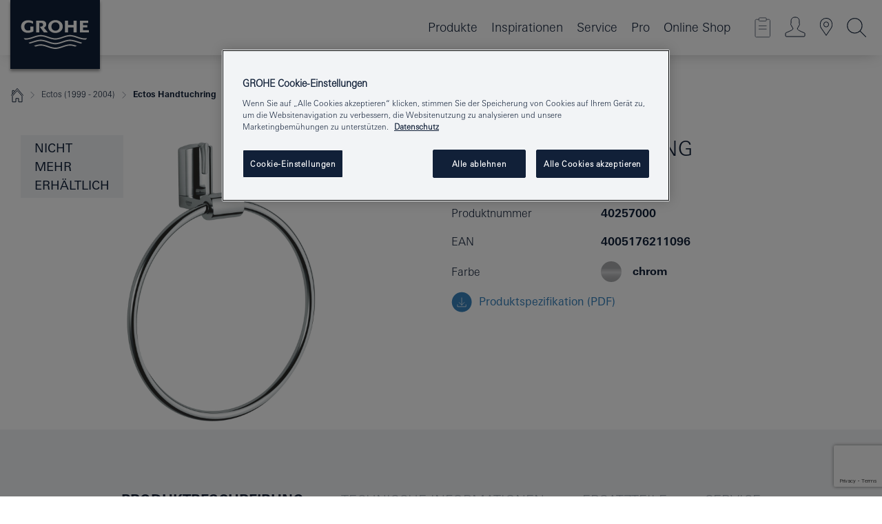

--- FILE ---
content_type: text/html;charset=UTF-8
request_url: https://www.grohe.de/de_de/ectos-1999-2004-handtuchring-40257000.html
body_size: 16209
content:
<!DOCTYPE html>

<!--[if IE 8]><html class="no-js ie ie8 lt-ie9" dir="ltr" lang="de-DE"><![endif]-->
<!--[if IE 9]><html class="no-js ie ie9" dir="ltr" lang="de-DE"><![endif]-->
<!--[if IEMobile]><html class="no-js ie ie-mobile" dir="ltr" lang="de-DE"><![endif]-->
<!--[if gt IE 8 | !IE]><!--><html class="no-js" dir="ltr" lang="de-DE"> <!--<![endif]-->



<!-- last generation 08.01.2026 at 08:31:53 | content-ID: 1886672 | structure-ID: 1886675 | ref-Name: productdetailspage -->
<head>
<script>
// Define dataLayer and the gtag function.
window.dataLayer = window.dataLayer || [];
function gtag(){dataLayer.push(arguments);}
// Default ad_storage to 'denied'.
gtag('consent', 'default', {
ad_storage: "denied",
analytics_storage: "denied",
functionality_storage: "denied",
personalization_storage: "denied",
security_storage: "denied",
ad_user_data: "denied",
ad_personalization: "denied",
wait_for_update: 500
});
</script>
<script src="https://cdn.cookielaw.org/consent/18b737a3-7136-4c59-b26f-8710179aab94/OtAutoBlock.js" type="text/javascript"></script>
<script charset="UTF-8" data-document-language="true" data-domain-script="18b737a3-7136-4c59-b26f-8710179aab94" src="https://cdn.cookielaw.org/scripttemplates/otSDKStub.js" type="text/javascript"></script>
<script type="text/javascript">
function OptanonWrapper() {
if (document.cookie.includes('OptanonAlertBoxClosed')) {
document.dispatchEvent( new CustomEvent('consents-ready', { 'detail': { consent: false } }));
}
}
</script>
<script type="text/javascript">
window.LANG_DATA = '/de_de/_technical/defaulttexts/index.json';
window.mobileApp = false;
window.CONFIG = {
imageBasePath: 'https://fe.grohe.com/release/0.85.0/b2x',
disable_productComparison: true,
disable_notepadLoggedIn: false,
showPrices: false,
groheChannel: 'B2C',
disable_notepadAvailabilityRequest: false,
isGlobalSearch: false,
loginUrl: '/login-idp.jsp?wrong_login_url=/de_de/administration/anmeldung/&partial_registration_url=/de_de/administration/registrierung/teilregistrierung-smart.html&login_ok_url=https%3A//www.grohe.de/de_de/_technical/webapp_properties/product-details-page.html',
staticSuggestionLinks : {
spareparts: '/de_de/ersatzteilsuche.html',
brochures: '/de_de/service/broschueren.html',
showrooms: '/de_de/service/showrooms-fachinstallateure.html'
},
targetGroupsMapping: {planner: 'pro', pro: 'pro', daa: 'pro', designer: 'pro', showroom: 'pro', end: 'end', inst: 'pro', architect: 'pro', aap: 'pro', projects: 'pro'},
showDiyProducts: true,
historicalProducts: true,
productFallbackImage:'//cdn.cloud.grohe.com/Web/4_3/ZZH_IKONEC011_001_01_4_3/4_3/1280/ZZH_IKONEC011_001_01_4_3_4_3.jpg',
allowAnonNotepad: false,
filterIcons: {
A613_04: {
src: '/media/datasources/filter_icons/c2c/c2c_platinum_bw_logo.png',
tooltip: '<p >Cradle to Cradle Certified® - PLATIN</p>'
},
A613_01: {
src: '/media/datasources/filter_icons/c2c/c2c_bronze_bw_logo.png',
tooltip: '<p >Cradle to Cradle Certified® - BRONZE</p>'
},
A613_02: {
src: '/media/datasources/filter_icons/c2c/c2c_silver_bw_logo.png',
tooltip: '<p >Cradle to Cradle Certified® - SILBER</p>'
},
sustainable: {
src: '/media/datasources/filter_icons/sustainability/grohe_climate-care_logo.png',
tooltip: '<p >Nachhaltiges Produkt. Mehr erfahren unter <a href="http://green.grohe.com/" target="_blank" title="green.grohe.com" class=" " >green.grohe.com</a>.</p>'
},
A613_03: {
src: '/media/datasources/filter_icons/c2c/c2c_gold_bw_logo.png',
tooltip: '<p >Cradle to Cradle Certified® - GOLD</p>'
}
},
iconsForContent: [
'A613_04',
'A613_01',
'A613_02',
'A613_03'
],
portfolioBadges: {
quickfix :
{
sapValue : 'L3013_1',
backgroundColor: '#E1F8FF',
label: 'GROHE QuickFix'
},
spa :
{
sapValue : 'A611_03',
backgroundColor: '#EBE2D6',
label: 'GROHE SPA'
},
}
}
</script>
<script>
window.ENDPOINTS = {
'B2X_PROJECT_REFERENCES': '/de_de/_technical/project_config/project_references.json',
'B2X_PRODUCTS': 'https://api.sapcx.grohe.com/rest/v2/solr/master_de_DE_Product/select',
'B2X_PRODUCTS_SKU': 'https://api.sapcx.grohe.com/rest/v2/solr/master_de_DE_Product/suggestB2C',
'B2X_ACCOUNT_PASSWORD':'/myaccount/user/password',
'B2X_SMARTSHOP':'/smartshop/order/submit',
'GROHE_APPLICATION':'https://application.grohe.com',
'B2X_USER_INFO':'/myaccount/user/info',
'B2X_SMARTSHOP':'/smartshop/order/submit',
'B2X_MY_ACCOUNT_PRODUCT':'/myaccount/product/',
'B2X_PRODUCT':'/notepad/v1',
'B2X_SMART_INFO':'/website/smart-info',
'B2X_PREFERENCE_CENTER':'https://application.grohe.com/gateway/preference-center-send/',
'GROHE_SPECIFICATION':'https://specification.grohe.com',
'B2X_SMARTSHOP_SKU':'/website/sku/',
'B2X_PAGELIKES':'/website/pagelikes/',
'B2X_PREFERENCE_CENTER_CHANGE':'https://application.grohe.com/gateway/preference-center-change-send/',
'B2X_CERAMICS_LANDINGPAGES':'/_technical/landingpages.json',
'B2X_MY_ACCOUNT_PRODUCT_COMPARISON':'/myaccount/comparison/',
'B2X_MY_ACCOUNT_PRODUCT_SERIAL_VALIDATION':'/website/forms/serialnumber-check/',
'B2X_ORDER_TRACKING':'/website/new-ordertracking',
'B2X_ORDER_TRACKING_TOGGLE_NOTIFICATIONS':'/myaccount/user/update/emailnotifications/',
'B2X_SALESFORCE_PREFERENCE_CENTER':'/website/webforms/marketing-cloud/',
'B2X_ACCOUNT_REGISTRATION_ACCESS_TOKEN':'/myaccount/user/access-token',
'B2X_ACCOUNT_REFRESH_ACCESS_TOKEN':'/website/jwtoken/refresh-token',
'B2X_MY_ACCOUNT_PRODUCT_REGISTRATION':'/website/forms/product-registration',
'B2X_GATED_PREFERENCE_CENTER':'https://application.grohe.com/gateway/preference-center-send-v2/',
'B2X_MY_ACCOUNT_FILE_UPLOAD':'http://account/fileupload.php',
'B2X_EXPORT':'/notepad/v1',
'B2X_MY_ACCOUNT_ORDER_STATE':'/notepad/v1',
'B2X_SMART_UPI_HISTORY':'/website/account/history/upi',
'B2X_WEBSITE':'/solr/website_b2x/select',
'B2X_INVOICE_REGISTRATION':'/website/account/invoices/upload',
'B2X_NOTEPAD':'/notepad/v1',
'B2X_SMARTSHOP_UPI':'/website/upi/',
'B2X_AVAILABILITY':'/notepad/v1',
'B2X_ACCOUNT':'https://idp2-apigw.cloud.grohe.com/v1/web/users',
'B2X_ACCOUNT_UPDATE':'/myaccount/user/update',
'B2X_SMART_CHARGE':'/smartshop/creditcard/recharge',
'B2X_INVOICE_UPLOAD_HISTORY':'/website/account/history/invoices'
};
</script>
<script>
(function (sCDN, sCDNProject, sCDNWorkspace, sCDNVers) {
if (
window.localStorage !== null &&
typeof window.localStorage === "object" &&
typeof window.localStorage.getItem === "function" &&
window.sessionStorage !== null &&
typeof window.sessionStorage === "object" &&
typeof window.sessionStorage.getItem === "function"
) {
sCDNVers =
window.sessionStorage.getItem("jts_preview_version") ||
window.localStorage.getItem("jts_preview_version") ||
sCDNVers;
}
window.jentis = window.jentis || {};
window.jentis.config = window.jentis.config || {};
window.jentis.config.frontend = window.jentis.config.frontend || {};
window.jentis.config.frontend.cdnhost =
sCDN + "/get/" + sCDNWorkspace + "/web/" + sCDNVers + "/";
window.jentis.config.frontend.vers = sCDNVers;
window.jentis.config.frontend.env = sCDNWorkspace;
window.jentis.config.frontend.project = sCDNProject;
window._jts = window._jts || [];
var f = document.getElementsByTagName("script")[0];
var j = document.createElement("script");
j.async = true;
j.src = window.jentis.config.frontend.cdnhost + "f0tk29.js";
f.parentNode.insertBefore(j, f);
})("https://t2uyzq.grohe.de","grohe-de","live", "_");
_jts.push({ track: "pageview" });
_jts.push({ track: "submit" });
</script>
<title>Ectos Handtuchring | GROHE</title> <meta name="title" content="Ectos Handtuchring" />   <meta content="noindex" name="robots" />  <meta charset="UTF-8" /> <meta content="telephone=no" name="format-detection" /> <meta content="width=device-width, initial-scale=1.0, minimum-scale=1.0, maximum-scale=1.0, user-scalable=no" name="viewport" /> <meta content="de_de" name="locale" /> <meta content="de_de" name="locales" /> <meta content="grohe_global" name="client" /> <meta content="b2x" name="pagescope" /> <meta content="https://fe.grohe.com/release/0.85.0/b2x" name="application-name" /> <meta content="https://fe.grohe.com/release/0.85.0/b2x/browserconfig.xml" name="msapplication-config" /> <meta content="#112038" name="msapplication-TileColor" /> <meta content="https://fe.grohe.com/release/0.85.0/b2x/mstile-144x144.png" name="msapplication-TileImage" /> <meta content="https://fe.grohe.com/release/0.85.0/b2x/mstile-70x70.png" name="msapplication-square70x70logo" /> <meta content="https://fe.grohe.com/release/0.85.0/b2x/mstile-150x150.png" name="msapplication-square150x150logo" /> <meta content="https://fe.grohe.com/release/0.85.0/b2x/mstile-310x150.png" name="msapplication-wide310x150logo" /> <meta content="https://fe.grohe.com/release/0.85.0/b2x/mstile-310x310.png" name="msapplication-square310x310logo" /> <meta content="IE=Edge" http-equiv="X-UA-Compatible" /> <meta content="productdetailspage" name="siteUID_es" /> <meta content="none" name="videoType_s" />
<link href="https://fe.grohe.com/release/0.85.0/b2x/favicon.ico" rel="icon" type="image/ico" />
<link href="https://fe.grohe.com/release/0.85.0/b2x/favicon.ico" rel="shortcut icon" type="image/x-icon" />
<link href="https://fe.grohe.com/release/0.85.0/b2x/favicon.ico" rel="icon" sizes="16x16 32x32 48x48" type="image/vnd.microsoft.icon" />
<link href="https://fe.grohe.com/release/0.85.0/b2x/favicon-16x16.png" rel="icon" sizes="16x16" type="image/png" />
<link href="https://fe.grohe.com/release/0.85.0/b2x/favicon-32x32.png" rel="icon" sizes="32x32" type="image/png" />
<link href="https://fe.grohe.com/release/0.85.0/b2x/favicon-48x48.png" rel="icon" sizes="48x48" type="image/png" />
<link href="https://fe.grohe.com/release/0.85.0/b2x/apple-touch-icon-76x76.png" rel="apple-touch-icon" sizes="76x76" />
<link href="https://fe.grohe.com/release/0.85.0/b2x/apple-touch-icon-120x120.png" rel="apple-touch-icon" sizes="120x120" />
<link href="https://fe.grohe.com/release/0.85.0/b2x/apple-touch-icon-152x152.png" rel="apple-touch-icon" sizes="152x152" />
<link href="https://fe.grohe.com/release/0.85.0/b2x/apple-touch-icon-180x180.png" rel="apple-touch-icon" sizes="180x180" />
<link rel="canonical" href="https://www.grohe.de/de_de/ectos-handtuchring-40257000.html" />
<link href="https://fe.grohe.com/release/0.85.0/b2x/css/bootstrap.css?created=20220203115759" media="all" rel="stylesheet" />
<link href="https://fe.grohe.com/release/0.85.0/b2x/css/main.css?created=20220203115759" media="all" rel="stylesheet" />
<script type="text/javascript"> var searchHeaderConfig = { "productSettings" : { "preferredResults": { "code": [ ] }, "preselection": { "filter": [] } }, "contentSettings": { } }; </script>
</head>




<body class="b2x-navigation pdp-ncs">
<!-- noindex -->
<script type="text/javascript">
// read cookie (DEXT-1212)
function getCookie(name) {
const nameEQ = name + "=";
const cookies = document.cookie.split(';');
for (let i = 0; i < cookies.length; i++) {
let cookie = cookies[i];
while (cookie.charAt(0) === ' ') {
cookie = cookie.substring(1, cookie.length);
}
if (cookie.indexOf(nameEQ) === 0) {
return cookie.substring(nameEQ.length, cookie.length);
}
}
return null;
}
</script>
<script type="text/javascript">
// <![CDATA[
var dataLayer = dataLayer || [];
// check if cookie is available
var hashedEmail = getCookie('hashed_email');
if (hashedEmail) {
dataLayer.push({
'hashedUserData': {
'sha256': {
'email': hashedEmail
}
}
});
}
dataLayer.push({
'pageName':'/ectos-handtuchring-40257000',
'pageTitle':'Handtuchring',
'pageId':'1886675',
'pageSystemPath':'grohe_global/_technical_1/webapp_properties',
'pageCreated':'2018-11-28',
'pageLastEdit':'2026-01-08',
'pageCountry':'de',
'pageLanguage':'de',
'internal':'false',
'pagePool':'europe',
'pageArea':'portal',
'pageScope':'b2x',
'pageCategory':'product detail page',
});
// ]]>
</script>
<!-- Google Tag Manager -->
<noscript><iframe height="0" src="//www.googletagmanager.com/ns.html?id=GTM-PGZM7P" style="display:none;visibility:hidden" width="0"></iframe></noscript>
<script>
// <![CDATA[
(function(w,d,s,l,i){w[l]=w[l]||[];w[l].push({'gtm.start':
new Date().getTime(),event:'gtm.js'});var f=d.getElementsByTagName(s)[0],
j=d.createElement(s),dl=l!='dataLayer'?'&l='+l:'';j.async=true;j.setAttribute('class','optanon-category-C0001');j.src=
'//www.googletagmanager.com/gtm.js?id='+i+dl;f.parentNode.insertBefore(j,f);
})(window,document,'script','dataLayer','GTM-PGZM7P');
// ]]>
</script>
<!-- End Google Tag Manager -->
<div class="vuejs-container" id="vuejs-dev-container">
<div class="ie-flex-wrapper">
<div class="page-wrap">
<div class="vuejs-container" id="vuejs-header-container">
	<header class="header--fixed header header--bordertop sticky-top header--shadow header--bgColorFlyoutMobileSecondary header--bgColorFlyoutDesktopSecondary header--colorFlyoutMobileLight header--colorFlyoutDesktopLight" v-scrollbar-width-detection="">
		<div class="container">
			<nav class="navbar-light  navbar navbar-expand-xl" itemscope="" itemtype="http://schema.org/Organization">
					<a class="navbar-brand" href="/de_de/" itemprop="url" title="GROHE - Pure Freude an Wasser ">
<svg height="100" version="1.1" viewBox="0, 0, 130, 100" width="130" x="0" xmlns="http://www.w3.org/2000/svg" xmlns:xlink="http://www.w3.org/1999/xlink" y="0">
  <g id="Ebene_1">
    <path d="M0,0 L130,0 L130,100 L0,100 L0,0 z" fill="#112038"></path>
    <path d="M59.615,38.504 C59.614,42.055 62.032,44.546 65.48,44.546 C68.93,44.546 71.346,42.057 71.346,38.505 C71.346,34.943 68.937,32.459 65.48,32.459 C62.024,32.459 59.615,34.942 59.615,38.504 z M54.872,38.504 C54.872,33.132 59.351,29.205 65.48,29.205 C71.61,29.205 76.091,33.132 76.091,38.504 C76.091,43.861 71.601,47.795 65.48,47.795 C59.361,47.795 54.872,43.862 54.872,38.504 z M101.056,29.875 L101.056,47.124 L114,47.124 L114,43.744 L105.549,43.744 L105.549,39.645 L111.762,39.645 L111.762,36.396 L105.549,36.396 L105.549,33.254 L113.015,33.254 L113.015,29.875 L101.056,29.875 z M79.299,29.875 L79.299,47.124 L83.798,47.124 L83.798,39.75 L91.75,39.75 L91.75,47.124 L96.251,47.124 L96.251,29.875 L91.75,29.875 L91.75,36.252 L83.798,36.252 L83.798,29.875 L79.299,29.875 z M37.413,29.875 L37.413,47.124 L41.915,47.124 L41.915,33.129 L43.855,33.129 C46.4,33.129 47.54,33.942 47.54,35.751 C47.54,37.599 46.265,38.655 44.025,38.655 L43.036,38.629 L42.53,38.629 L48.784,47.124 L54.537,47.124 L48.803,40.188 C50.932,39.227 52.067,37.522 52.067,35.28 C52.067,31.626 49.7,29.875 44.761,29.875 L37.413,29.875 z M29.048,38.463 L29.048,43.635 C27.867,44.129 26.688,44.376 25.513,44.376 C22.484,44.376 20.354,42.037 20.354,38.708 C20.354,35.121 22.899,32.621 26.552,32.621 C28.594,32.621 30.616,33.191 33.069,34.455 L33.069,31.017 C29.936,29.736 28.39,29.371 26.074,29.371 C19.679,29.371 15.594,32.989 15.594,38.654 C15.594,44.043 19.558,47.627 25.517,47.627 C28.174,47.627 31.325,46.772 33.621,45.431 L33.621,38.463 L29.048,38.463 z M96.501,66.368 L96.068,66.211 L94.887,65.816 C91.46,64.783 88.718,64.267 86.624,64.267 C84.871,64.267 81.902,64.772 79.548,65.469 L78.373,65.816 C77.777,66.013 77.378,66.143 77.185,66.211 L76.004,66.618 L74.831,67.016 L73.649,67.418 C70.062,68.579 67.509,69.097 65.387,69.097 C63.559,69.097 60.849,68.597 58.304,67.791 L57.122,67.418 L55.943,67.016 L54.766,66.618 L53.585,66.211 L52.399,65.816 C48.977,64.783 46.228,64.267 44.146,64.267 C42.38,64.269 39.416,64.77 37.059,65.469 L35.885,65.816 C35.047,66.086 34.875,66.147 34.27,66.368 L36.645,67.6 L37.178,67.439 C39.947,66.583 42.331,66.137 44.151,66.137 C45.682,66.137 48.074,66.527 50.042,67.095 L51.224,67.439 L52.399,67.819 L53.585,68.211 L54.766,68.619 L55.943,69.018 L57.122,69.412 C60.668,70.5 63.278,71.001 65.388,71 C67.199,70.999 69.966,70.517 72.468,69.767 L73.649,69.412 L74.831,69.018 L76.004,68.619 L77.185,68.211 L78.373,67.819 L79.548,67.439 C82.561,66.544 84.782,66.137 86.628,66.138 C88.447,66.138 90.828,66.584 93.595,67.439 L94.127,67.6 L96.501,66.368 z M104.198,61.892 L97.321,59.781 C94.229,58.831 93.033,58.497 91.384,58.133 C89.639,57.747 87.89,57.525 86.625,57.525 C84.63,57.525 80.826,58.235 78.373,59.065 L73.649,60.666 C70.452,61.749 67.509,62.346 65.362,62.346 C63.203,62.346 60.289,61.755 57.076,60.666 L52.352,59.065 C49.906,58.236 46.087,57.525 44.09,57.525 C42.832,57.525 41.067,57.75 39.335,58.133 C37.705,58.495 36.413,58.853 33.397,59.781 L26.528,61.892 C27.262,62.56 27.458,62.714 28.28,63.271 L32.098,62.109 L35.253,61.178 L36.52,60.803 C39.877,59.813 42.154,59.388 44.094,59.388 C45.857,59.388 49.045,59.971 51.17,60.686 L57.076,62.667 C59.842,63.594 63.267,64.248 65.363,64.248 C67.451,64.248 70.907,63.59 73.649,62.667 L79.548,60.686 C81.665,59.975 84.872,59.386 86.628,59.388 C88.575,59.388 90.832,59.81 94.198,60.803 L95.465,61.178 L98.621,62.109 L102.446,63.271 C103.264,62.71 103.459,62.557 104.198,61.892 z M111.243,55.247 L111.047,55.575 C110.607,56.31 110.407,56.583 109.748,57.365 C108.911,57.479 108.576,57.504 107.913,57.504 C105.809,57.504 102.364,56.844 99.611,55.916 L94.887,54.32 C91.678,53.24 88.747,52.643 86.628,52.641 C84.843,52.641 81.715,53.215 79.548,53.941 L73.649,55.916 C70.868,56.846 67.455,57.504 65.388,57.504 C63.323,57.504 59.907,56.847 57.122,55.916 L51.224,53.941 C49.056,53.215 45.933,52.641 44.146,52.641 C42.03,52.641 39.091,53.24 35.885,54.32 L31.161,55.916 C28.406,56.844 24.963,57.504 22.854,57.504 C22.191,57.504 21.859,57.479 21.031,57.365 C20.418,56.66 20.178,56.332 19.724,55.575 L19.529,55.247 C21.128,55.507 22.022,55.601 22.899,55.601 C25.001,55.601 28.008,54.989 31.161,53.922 L35.885,52.32 C38.381,51.474 42.108,50.778 44.146,50.777 C46.174,50.777 49.904,51.476 52.399,52.32 L57.122,53.922 C60.274,54.989 63.284,55.601 65.387,55.601 C67.488,55.601 70.498,54.989 73.649,53.922 L78.373,52.32 C80.865,51.476 84.597,50.777 86.622,50.777 C88.665,50.777 92.385,51.474 94.887,52.32 L99.611,53.922 C102.763,54.989 105.77,55.601 107.872,55.601 C108.749,55.601 109.643,55.507 111.243,55.247 z" fill="#FFFFFE"></path>
  </g>
</svg>
					</a>
				<div class="header__iconwrapper">
			        <a aria-controls="navigationMenuContent" aria-expanded="false" aria-label="Toggle navigation" class="navbar-toggler" data-target="#navigationMenuContent" data-toggle="collapse">
			          <span class="navbar-toggler-icon" v-sidebar-nav-toggler=""></span>
			        </a>				
				</div>
				<a class="d-none d-lg-none nav-mobile-header__closer icon_close_secondary" v-nav-icons-flyout-toggler=""></a>
				<div class="row collapse navbar-collapse" id="navigationMenuContent">
<ul class="container navbar-nav navnode navnode--main">
<li class="nav-item">
<a aria-expanded="false" aria-haspopup="true" class="nav-link level1 hasNextLevel nav-link--noFocus nav-link--light nav-link--layerarrow nav-link--primarynav" href="javascript:void(0);" id="flyout-335976" role="button" v-next-level-nav-toggler="" v-sidebar-nav-toggler="">
Produkte
</a>


</li>
<li class="nav-item">
<a class="nav-link nav-link--noFocus nav-link--light nav-link--layerarrow nav-link--primarynav" href="/de_de/inspirations/water-magazine.html">Inspirationen</a>
</li>
<li class="nav-item">
<a aria-expanded="false" aria-haspopup="true" class="nav-link level1 hasNextLevel nav-link--noFocus nav-link--light nav-link--layerarrow nav-link--primarynav" href="javascript:void(0);" id="flyout-3369377" role="button" v-next-level-nav-toggler="" v-sidebar-nav-toggler="">
Service
</a>


</li>
<li class="nav-item">
<a aria-expanded="false" aria-haspopup="true" class="nav-link level1 hasNextLevel nav-link--noFocus nav-link--light nav-link--layerarrow nav-link--primarynav" href="javascript:void(0);" id="flyout-3025564" role="button" v-next-level-nav-toggler="" v-sidebar-nav-toggler="">
Pro
</a>


</li>
<li class="nav-item">
<a class="nav-link nav-link--noFocus nav-link--light nav-link--layerarrow nav-link--primarynav" href="https://shop.grohe.de/">Online Shop</a>
</li>
</ul>
				</div>
				<ul class="navbar-nav navnode navnode--icons" v-nav-icons-scroll-handler="">
						<li class="nav-item nav-item--flyout nav-item--icon">
		<notepad-navigation href="/de_de/notepad/" title="Merkzettel anzeigen"></notepad-navigation>
    </li>
	<li class="nav-item nav-item--flyout nav-item--icon">
		<a aria-expanded="false" aria-haspopup="true" class="nav-link nav-link--noFocus nav-link--light nav-link--layerarrow nav-link--primarynav flyout-toggle" href="#" id="flyout-login" role="button" title="Anmeldung" v-nav-icons-flyout-toggler="">			
							
					
	        							

				<div class="flyout-icon flyout-icon--login"></div>
	        			

		</a>
				<div aria-labelledby="flyout-login" class="flyout" v-add-class-if-logged-in="'flyout--withFullWidthCategory'">
		      	<div class="flyout__background flyout__background--plain ">
					<a class="flyout__closer" v-nav-primary-closer=""></a>
				</div>
				<div class="row navbar-nav navnode navnode--secondary ">   
					<div class="navnode__wrapper navnode__wrapper--columnCategories">
						<ul class="container navnode__container navnode__container--login">
							<li class="nav-item nav-item--secondarynav col-12 nav-item--flyout flyout-category">								
											
		
						    								

							        <div class="flyout__headline text-uppercase">
								        <strong>Anmelden</strong>
									</div>
									<div class="text-white mb-3"><span>
								        <strong>Bitte beachten:</strong> Für die Anmeldung oder Registrierung werden Sie zum GROHE Professional Portal weitergeleitet.
									</span></div>
										<a class="btn btn-primary btn--flyoutLogin" href="/login-idp.jsp?wrong_login_url=/de_de/administration/anmeldung/&amp;partial_registration_url=/de_de/administration/registrierung/teilregistrierung-smart.html&amp;login_ok_url=http://www.grohe.de/de_de/">Anmelden</a>
										 <a class=" link link d-block mb-2 scroll-link" href="/de_de/registrierung/konto-registrierung-smart.html#null" title="Noch nicht registriert?"> Noch nicht registriert?</a>
											
		
							</li>
						</ul>
					</div>						
														
				</div>
			</div>
		</li>
					

    <li class="nav-item nav-item--flyout nav-item--icon">
		<a class="nav-link nav-link--noFocus nav-link--light nav-link--primarynav nav-link--locator" href="/de_de/service/showrooms-fachinstallateure.html" title="Showroom Locator">
			<span class="showroom-locator-icon"></span>
		</a>
	</li>
	<li class="nav-item nav-item--flyout nav-item--icon">
		<a aria-expanded="false" aria-haspopup="true" class="nav-link nav-link--noFocus nav-link--light nav-link--layerarrow nav-link--primarynav flyout-toggle" href="#" id="flyout-search" role="button" title="Suche starten" v-nav-icons-flyout-toggler="">
			<div class="flyout-icon flyout-icon--search"></div>
		</a>
		<div aria-labelledby="flyout-search" class="flyout">
			<div class="flyout__background flyout__background--plain ">
				<a class="flyout__closer" v-nav-primary-closer=""></a>
			</div>
			<div class="row navbar-nav navnode navnode--secondary navnode--fullHeight ">
				<ul class="container navnode__container navnode__container--search">
					<li class="nav-item nav-item--secondarynav nav-item--noborder">
						<div class="nav-search-item container justify-content-center">
							<div class="nav-search-item__inner col-12 col-lg-8">
								<b2x-search-header dal-map-url="/de_de/_technical/search/index.json" search-base-url="/de_de/suchergebnisse.html">
                              </b2x-search-header>
							</div>
						</div>
					</li>
				</ul>
			</div>
		</div>
    </li>

				</ul>
			</nav>
		</div>
	</header>
<aside class="navigation-sidebar navigation-sidebar--hidden">
<a class="navbar-brand" href="/de_de/" itemprop="url" title="GROHE - Pure Freude an Wasser ">
<svg height="100" version="1.1" viewBox="0, 0, 130, 100" width="130" x="0" xmlns="http://www.w3.org/2000/svg" xmlns:xlink="http://www.w3.org/1999/xlink" y="0">
<g id="Ebene_1">
<path d="M0,0 L130,0 L130,100 L0,100 L0,0 z" fill="#112038"></path>
<path d="M59.615,38.504 C59.614,42.055 62.032,44.546 65.48,44.546 C68.93,44.546 71.346,42.057 71.346,38.505 C71.346,34.943 68.937,32.459 65.48,32.459 C62.024,32.459 59.615,34.942 59.615,38.504 z M54.872,38.504 C54.872,33.132 59.351,29.205 65.48,29.205 C71.61,29.205 76.091,33.132 76.091,38.504 C76.091,43.861 71.601,47.795 65.48,47.795 C59.361,47.795 54.872,43.862 54.872,38.504 z M101.056,29.875 L101.056,47.124 L114,47.124 L114,43.744 L105.549,43.744 L105.549,39.645 L111.762,39.645 L111.762,36.396 L105.549,36.396 L105.549,33.254 L113.015,33.254 L113.015,29.875 L101.056,29.875 z M79.299,29.875 L79.299,47.124 L83.798,47.124 L83.798,39.75 L91.75,39.75 L91.75,47.124 L96.251,47.124 L96.251,29.875 L91.75,29.875 L91.75,36.252 L83.798,36.252 L83.798,29.875 L79.299,29.875 z M37.413,29.875 L37.413,47.124 L41.915,47.124 L41.915,33.129 L43.855,33.129 C46.4,33.129 47.54,33.942 47.54,35.751 C47.54,37.599 46.265,38.655 44.025,38.655 L43.036,38.629 L42.53,38.629 L48.784,47.124 L54.537,47.124 L48.803,40.188 C50.932,39.227 52.067,37.522 52.067,35.28 C52.067,31.626 49.7,29.875 44.761,29.875 L37.413,29.875 z M29.048,38.463 L29.048,43.635 C27.867,44.129 26.688,44.376 25.513,44.376 C22.484,44.376 20.354,42.037 20.354,38.708 C20.354,35.121 22.899,32.621 26.552,32.621 C28.594,32.621 30.616,33.191 33.069,34.455 L33.069,31.017 C29.936,29.736 28.39,29.371 26.074,29.371 C19.679,29.371 15.594,32.989 15.594,38.654 C15.594,44.043 19.558,47.627 25.517,47.627 C28.174,47.627 31.325,46.772 33.621,45.431 L33.621,38.463 L29.048,38.463 z M96.501,66.368 L96.068,66.211 L94.887,65.816 C91.46,64.783 88.718,64.267 86.624,64.267 C84.871,64.267 81.902,64.772 79.548,65.469 L78.373,65.816 C77.777,66.013 77.378,66.143 77.185,66.211 L76.004,66.618 L74.831,67.016 L73.649,67.418 C70.062,68.579 67.509,69.097 65.387,69.097 C63.559,69.097 60.849,68.597 58.304,67.791 L57.122,67.418 L55.943,67.016 L54.766,66.618 L53.585,66.211 L52.399,65.816 C48.977,64.783 46.228,64.267 44.146,64.267 C42.38,64.269 39.416,64.77 37.059,65.469 L35.885,65.816 C35.047,66.086 34.875,66.147 34.27,66.368 L36.645,67.6 L37.178,67.439 C39.947,66.583 42.331,66.137 44.151,66.137 C45.682,66.137 48.074,66.527 50.042,67.095 L51.224,67.439 L52.399,67.819 L53.585,68.211 L54.766,68.619 L55.943,69.018 L57.122,69.412 C60.668,70.5 63.278,71.001 65.388,71 C67.199,70.999 69.966,70.517 72.468,69.767 L73.649,69.412 L74.831,69.018 L76.004,68.619 L77.185,68.211 L78.373,67.819 L79.548,67.439 C82.561,66.544 84.782,66.137 86.628,66.138 C88.447,66.138 90.828,66.584 93.595,67.439 L94.127,67.6 L96.501,66.368 z M104.198,61.892 L97.321,59.781 C94.229,58.831 93.033,58.497 91.384,58.133 C89.639,57.747 87.89,57.525 86.625,57.525 C84.63,57.525 80.826,58.235 78.373,59.065 L73.649,60.666 C70.452,61.749 67.509,62.346 65.362,62.346 C63.203,62.346 60.289,61.755 57.076,60.666 L52.352,59.065 C49.906,58.236 46.087,57.525 44.09,57.525 C42.832,57.525 41.067,57.75 39.335,58.133 C37.705,58.495 36.413,58.853 33.397,59.781 L26.528,61.892 C27.262,62.56 27.458,62.714 28.28,63.271 L32.098,62.109 L35.253,61.178 L36.52,60.803 C39.877,59.813 42.154,59.388 44.094,59.388 C45.857,59.388 49.045,59.971 51.17,60.686 L57.076,62.667 C59.842,63.594 63.267,64.248 65.363,64.248 C67.451,64.248 70.907,63.59 73.649,62.667 L79.548,60.686 C81.665,59.975 84.872,59.386 86.628,59.388 C88.575,59.388 90.832,59.81 94.198,60.803 L95.465,61.178 L98.621,62.109 L102.446,63.271 C103.264,62.71 103.459,62.557 104.198,61.892 z M111.243,55.247 L111.047,55.575 C110.607,56.31 110.407,56.583 109.748,57.365 C108.911,57.479 108.576,57.504 107.913,57.504 C105.809,57.504 102.364,56.844 99.611,55.916 L94.887,54.32 C91.678,53.24 88.747,52.643 86.628,52.641 C84.843,52.641 81.715,53.215 79.548,53.941 L73.649,55.916 C70.868,56.846 67.455,57.504 65.388,57.504 C63.323,57.504 59.907,56.847 57.122,55.916 L51.224,53.941 C49.056,53.215 45.933,52.641 44.146,52.641 C42.03,52.641 39.091,53.24 35.885,54.32 L31.161,55.916 C28.406,56.844 24.963,57.504 22.854,57.504 C22.191,57.504 21.859,57.479 21.031,57.365 C20.418,56.66 20.178,56.332 19.724,55.575 L19.529,55.247 C21.128,55.507 22.022,55.601 22.899,55.601 C25.001,55.601 28.008,54.989 31.161,53.922 L35.885,52.32 C38.381,51.474 42.108,50.778 44.146,50.777 C46.174,50.777 49.904,51.476 52.399,52.32 L57.122,53.922 C60.274,54.989 63.284,55.601 65.387,55.601 C67.488,55.601 70.498,54.989 73.649,53.922 L78.373,52.32 C80.865,51.476 84.597,50.777 86.622,50.777 C88.665,50.777 92.385,51.474 94.887,52.32 L99.611,53.922 C102.763,54.989 105.77,55.601 107.872,55.601 C108.749,55.601 109.643,55.507 111.243,55.247 z" fill="#FFFFFE"></path>
</g>
</svg>
</a>
<a class="navigation-sidebar__close-btn" href="#" target="_self" v-sidebar-nav-toggler="">
<span class="icon icon_close_primary"></span>
</a>
<nav class="nav-container nav-container--level1">
<ul class="navigation navigation">
<li class="nav-item">
<a aria-expanded="false" aria-haspopup="true" class="nav-link next-level-toggle nav-link--noFocus nav-link--light" href="javascript:void(0);" id="flyout-335976" role="button" v-next-level-nav-toggler="">
Produkte
</a>
<nav class="nav-container nav-container--level2 hidden">
<a class="nav-link link-back level2" href="javascript:void(0)" v-nav-back-button="">Produkte</a>
<ul class="navigation navigation--level2">
<li class="nav-item">
<a aria-expanded="false" aria-haspopup="true" class="nav-link level2 nav-link--noFocus nav-link--light next-level-toggle" href="javascript:void(0);" id="flyout-335976" role="button" v-next-level-nav-toggler="">
Badezimmer
</a>
<nav class="nav-container nav-container--level3 hidden">
<a class="nav-link link-back level3" href="javascript:void(0)" v-nav-back-button="">Badezimmer</a>
<ul class="navigation navigation--level3">
<li class="nav-item">
<a aria-expanded="false" aria-haspopup="true" class="nav-link level3 nav-link--noFocus nav-link--light next-level-toggle" href="javascript:void(0);" id="flyout-335977" role="button" v-next-level-nav-toggler="">
Für Waschtische
</a>
<nav class="nav-container nav-container--level4 hidden">
<a class="nav-link link-back level4" href="javascript:void(0)" v-nav-back-button="">Für Waschtische</a>
<ul class="navigation navigation--level4">
<li class="nav-item">
<a class="nav-link level4 nav-link--noFocus nav-link--light" href="/de_de/badezimmer/waschtischarmatur.html">
Alle Produkte
</a>
</li>
<li class="nav-item">
<a class="nav-link level4 nav-link--noFocus nav-link--light" href="/de_de/badezimmer-kollektion/badarmaturen.html">
Armaturenserien
</a>
</li>
<li class="nav-item">
<a class="nav-link level4 nav-link--noFocus nav-link--light" href="/de_de/hygiene/armatur-mit-sensor.html">
Berührungslose Armaturen
</a>
</li>
</ul>
</nav>
</li>
<li class="nav-item">
<a aria-expanded="false" aria-haspopup="true" class="nav-link level3 nav-link--noFocus nav-link--light next-level-toggle" href="javascript:void(0);" id="flyout-1032722" role="button" v-next-level-nav-toggler="">
Für Duschen
</a>
<nav class="nav-container nav-container--level4 hidden">
<a class="nav-link link-back level4" href="javascript:void(0)" v-nav-back-button="">Für Duschen</a>
<ul class="navigation navigation--level4">
<li class="nav-item">
<a class="nav-link level4 nav-link--noFocus nav-link--light" href="/de_de/badezimmer/dusche.html">
Übersicht
</a>
</li>
<li class="nav-item">
<a class="nav-link level4 nav-link--noFocus nav-link--light" href="/de_de/badezimmer/brausen_und_duschen.html">
Die perfekte Dusche
</a>
</li>
<li class="nav-item">
<a class="nav-link level4 nav-link--noFocus nav-link--light" href="https://www.grohe.de/de_de/badezimmer/duschkollektion.html">
Thermostate für die Dusche
</a>
</li>
<li class="nav-item">
<a class="nav-link level4 nav-link--noFocus nav-link--light" href="/de_de/smartcontrol.html">
SmartControl
</a>
</li>
<li class="nav-item">
<a class="nav-link level4 nav-link--noFocus nav-link--light" href="/de_de/badezimmer/dusche/brausesets.html">
Brausestangensets
</a>
</li>
<li class="nav-item">
<a class="nav-link level4 nav-link--noFocus nav-link--light" href="/de_de/badezimmer/dusche/handbrausen.html">
Handbrausen
</a>
</li>
<li class="nav-item">
<a class="nav-link level4 nav-link--noFocus nav-link--light" href="/de_de/unterputz-duschloesungen/">
Unterputz-Duschlösungen
</a>
</li>
<li class="nav-item">
<a class="nav-link level4 nav-link--noFocus nav-link--light" href="/de_de/badezimmer/duschkonfigurator.html">
Duschkonfigurator
</a>
</li>
<li class="nav-item">
<a class="nav-link level4 nav-link--noFocus nav-link--light" href="/de_de/bathroom/showers/grohe-purefoam/">
GROHE Purefoam
</a>
</li>
</ul>
</nav>
</li>
<li class="nav-item">
<a aria-expanded="false" aria-haspopup="true" class="nav-link level3 nav-link--noFocus nav-link--light next-level-toggle" href="javascript:void(0);" id="flyout-335974" role="button" v-next-level-nav-toggler="">
Für die Badewanne
</a>
<nav class="nav-container nav-container--level4 hidden">
<a class="nav-link link-back level4" href="javascript:void(0)" v-nav-back-button="">Für die Badewanne</a>
<ul class="navigation navigation--level4">
<li class="nav-item">
<a class="nav-link level4 nav-link--noFocus nav-link--light" href="/de_de/badezimmer/badewannenarmatur.html">
Übersicht
</a>
</li>
<li class="nav-item">
<a class="nav-link level4 nav-link--noFocus nav-link--light" href="/de_de/badezimmer-kollektion/thermostatserien.html">
Thermostat-Armaturen
</a>
</li>
</ul>
</nav>
</li>
<li class="nav-item">
<a aria-expanded="false" aria-haspopup="true" class="nav-link level3 nav-link--noFocus nav-link--light next-level-toggle" href="javascript:void(0);" id="flyout-335975" role="button" v-next-level-nav-toggler="">
Accessoires
</a>
<nav class="nav-container nav-container--level4 hidden">
<a class="nav-link link-back level4" href="javascript:void(0)" v-nav-back-button="">Accessoires</a>
<ul class="navigation navigation--level4">
<li class="nav-item">
<a class="nav-link level4 nav-link--noFocus nav-link--light" href="/de_de/badezimmer/bad-accessoires.html">
Übersicht
</a>
</li>
<li class="nav-item">
<a class="nav-link level4 nav-link--noFocus nav-link--light" href="/de_de/for-your-bathroom/bathroom-accessories/accessories/">
Übersicht Kollektionen
</a>
</li>
</ul>
</nav>
</li>
<li class="nav-item">
<a aria-expanded="false" aria-haspopup="true" class="nav-link level3 nav-link--noFocus nav-link--light next-level-toggle" href="javascript:void(0);" id="flyout-1050884" role="button" v-next-level-nav-toggler="">
Keramik
</a>
<nav class="nav-container nav-container--level4 hidden">
<a class="nav-link link-back level4" href="javascript:void(0)" v-nav-back-button="">Keramik</a>
<ul class="navigation navigation--level4">
<li class="nav-item">
<a class="nav-link level4 nav-link--noFocus nav-link--light" href="/de_de/keramik-kollektion/keramikuebersicht.html">
Übersicht
</a>
</li>
<li class="nav-item">
<a class="nav-link level4 nav-link--noFocus nav-link--light" href="/de_de/keramik-kollektion/cubekeramik.html">
Cube
</a>
</li>
<li class="nav-item">
<a class="nav-link level4 nav-link--noFocus nav-link--light" href="/de_de/keramik-kollektion/essence/">
Essence
</a>
</li>
<li class="nav-item">
<a class="nav-link level4 nav-link--noFocus nav-link--light" href="/de_de/keramik-kollektion/eurokeramik.html">
Euro
</a>
</li>
<li class="nav-item">
<a class="nav-link level4 nav-link--noFocus nav-link--light" href="/de_de/keramik-kollektion/baukeramik.html">
Bau
</a>
</li>
<li class="nav-item">
<a class="nav-link level4 nav-link--noFocus nav-link--light" href="/de_de/keramik-kollektion/bauedge.html">
BauEdge
</a>
</li>
<li class="nav-item">
<a class="nav-link level4 nav-link--noFocus nav-link--light" href="/de_de/keramik-kollektion/start-round.html">
Start Round
</a>
</li>
<li class="nav-item">
<a class="nav-link level4 nav-link--noFocus nav-link--light" href="/de_de/keramik-kollektion/duschwannen/">
Duschwannen
</a>
</li>
<li class="nav-item">
<a class="nav-link level4 nav-link--noFocus nav-link--light" href="/de_de/keramik-kollektion/perfect_match.html">
Finden Sie Ihr Perfect Match
</a>
</li>
</ul>
</nav>
</li>
<li class="nav-item">
<a aria-expanded="false" aria-haspopup="true" class="nav-link level3 nav-link--noFocus nav-link--light next-level-toggle" href="javascript:void(0);" id="flyout-335978" role="button" v-next-level-nav-toggler="">
Für WC Urinal Bidet
</a>
<nav class="nav-container nav-container--level4 hidden">
<a class="nav-link link-back level4" href="javascript:void(0)" v-nav-back-button="">Für WC Urinal Bidet</a>
<ul class="navigation navigation--level4">
<li class="nav-item">
<a class="nav-link level4 nav-link--noFocus nav-link--light" href="/de_de/badezimmer/wc-urinal-bidet.html">
Übersicht
</a>
</li>
<li class="nav-item">
<a class="nav-link level4 nav-link--noFocus nav-link--light" href="/de_de/fuer-ihr-bad/dusch-wc.html">
Dusch-WC
</a>
</li>
<li class="nav-item">
<a class="nav-link level4 nav-link--noFocus nav-link--light" href="/de_de/badezimmer/concealed-solutions/">
GROHE Unterputz-Lösungen
</a>
</li>
<li class="nav-item">
<a class="nav-link level4 nav-link--noFocus nav-link--light" href="/de_de/badezimmer/dusch-wc/dusch-wc-aufsatz/">
Dusch-WC-Aufsatz
</a>
</li>
<li class="nav-item">
<a class="nav-link level4 nav-link--noFocus nav-link--light" href="/de_de/badezimmer-kollektion/wc.html">
WC Betätigungen
</a>
</li>
<li class="nav-item">
<a class="nav-link level4 nav-link--noFocus nav-link--light" href="/de_de/badezimmer-kollektion/solido.html">
Solido All in One
</a>
</li>
</ul>
</nav>
</li>
<li class="nav-item">
<a aria-expanded="false" aria-haspopup="true" class="nav-link level3 nav-link--noFocus nav-link--light next-level-toggle" href="javascript:void(0);" id="flyout-7312640" role="button" v-next-level-nav-toggler="">
Farbige Produkte
</a>
<nav class="nav-container nav-container--level4 hidden">
<a class="nav-link link-back level4" href="javascript:void(0)" v-nav-back-button="">Farbige Produkte</a>
<ul class="navigation navigation--level4">
<li class="nav-item">
<a class="nav-link level4 nav-link--noFocus nav-link--light" href="/de_de/badezimmer/colors/">
GROHE Colors Übersicht
</a>
</li>
</ul>
</nav>
</li>
</ul>
</nav>
</li>
<li class="nav-item">
<a aria-expanded="false" aria-haspopup="true" class="nav-link level2 nav-link--noFocus nav-link--light next-level-toggle" href="javascript:void(0);" id="flyout-1755611" role="button" v-next-level-nav-toggler="">
Küche
</a>
<nav class="nav-container nav-container--level3 hidden">
<a class="nav-link link-back level3" href="javascript:void(0)" v-nav-back-button="">Küche</a>
<ul class="navigation navigation--level3">
<li class="nav-item">
<a aria-expanded="false" aria-haspopup="true" class="nav-link level3 nav-link--noFocus nav-link--light next-level-toggle" href="javascript:void(0);" id="flyout-333051" role="button" v-next-level-nav-toggler="">
GROHE für Ihre Küche
</a>
<nav class="nav-container nav-container--level4 hidden">
<a class="nav-link link-back level4" href="javascript:void(0)" v-nav-back-button="">GROHE für Ihre Küche</a>
<ul class="navigation navigation--level4">
<li class="nav-item">
<a class="nav-link level4 nav-link--noFocus nav-link--light" href="/de_de/kueche/kuechenarmaturen.html">
Übersicht
</a>
</li>
<li class="nav-item">
<a class="nav-link level4 nav-link--noFocus nav-link--light" href="/de_de/kueche-kollektion/kuechenarmaturen.html">
Armaturen
</a>
</li>
</ul>
</nav>
</li>
<li class="nav-item">
<a aria-expanded="false" aria-haspopup="true" class="nav-link level3 nav-link--noFocus nav-link--light next-level-toggle" href="javascript:void(0);" id="flyout-1510755" role="button" v-next-level-nav-toggler="">
GROHE Wassersysteme
</a>
<nav class="nav-container nav-container--level4 hidden">
<a class="nav-link link-back level4" href="javascript:void(0)" v-nav-back-button="">GROHE Wassersysteme</a>
<ul class="navigation navigation--level4">
<li class="nav-item">
<a class="nav-link level4 nav-link--noFocus nav-link--light" href="/de_de/kueche/grohe-wassersysteme/">
Wassersysteme für den privaten Gebrauch
</a>
</li>
<li class="nav-item">
<a class="nav-link level4 nav-link--noFocus nav-link--light" href="/de_de/kueche/grohe-professional-watersystems/">
Wassersysteme für den gewerblichen Gebrauch
</a>
</li>
<li class="nav-item">
<a class="nav-link level4 nav-link--noFocus nav-link--light" href="/de_de/kueche-kollektion/kuechenarmaturen-grohe-blue-pure-mit-wasserfilter.html">
GROHE Blue Pure
</a>
</li>
<li class="nav-item">
<a class="nav-link level4 nav-link--noFocus nav-link--light" href="/de_de/kueche-kollektion/kuechenarmaturen-grohe-blue-wasserfilter.html">
GROHE Filtertechnologie
</a>
</li>
<li class="nav-item">
<a class="nav-link level4 nav-link--noFocus nav-link--light" href="/de_de/made-for-german-water/">
GROHE Blue Home | Made for Your Water
</a>
</li>
</ul>
</nav>
</li>
<li class="nav-item">
<a aria-expanded="false" aria-haspopup="true" class="nav-link level3 nav-link--noFocus nav-link--light next-level-toggle" href="javascript:void(0);" id="flyout-1755611" role="button" v-next-level-nav-toggler="">
Küchenspülen
</a>
<nav class="nav-container nav-container--level4 hidden">
<a class="nav-link link-back level4" href="javascript:void(0)" v-nav-back-button="">Küchenspülen</a>
<ul class="navigation navigation--level4">
<li class="nav-item">
<a class="nav-link level4 nav-link--noFocus nav-link--light" href="/de_de/kueche/kuechenspuelen/produkte.html">
Übersicht
</a>
</li>
<li class="nav-item">
<a class="nav-link level4 nav-link--noFocus nav-link--light" href="/de_de/kueche/grohe-kuechenspuelen/">
GROHE Küchenspülen
</a>
</li>
</ul>
</nav>
</li>
<li class="nav-item">
<a aria-expanded="false" aria-haspopup="true" class="nav-link level3 nav-link--noFocus nav-link--light next-level-toggle" href="javascript:void(0);" id="flyout-334065" role="button" v-next-level-nav-toggler="">
Küchen Accessoires
</a>
<nav class="nav-container nav-container--level4 hidden">
<a class="nav-link link-back level4" href="javascript:void(0)" v-nav-back-button="">Küchen Accessoires</a>
<ul class="navigation navigation--level4">
<li class="nav-item">
<a class="nav-link level4 nav-link--noFocus nav-link--light" href="/de_de/kueche/accessories.html">
Übersicht
</a>
</li>
</ul>
</nav>
</li>
<li class="nav-item">
<a aria-expanded="false" aria-haspopup="true" class="nav-link level3 nav-link--noFocus nav-link--light next-level-toggle" href="javascript:void(0);" id="flyout-334058" role="button" v-next-level-nav-toggler="">
Kücheninspirationen
</a>
<nav class="nav-container nav-container--level4 hidden">
<a class="nav-link link-back level4" href="javascript:void(0)" v-nav-back-button="">Kücheninspirationen</a>
<ul class="navigation navigation--level4">
<li class="nav-item">
<a class="nav-link level4 nav-link--noFocus nav-link--light" href="/de_de/kueche/inspirationen/grohe-colors-collection/">
GROHE Colors
</a>
</li>
</ul>
</nav>
</li>
<li class="nav-item">
<a aria-expanded="false" aria-haspopup="true" class="nav-link level3 nav-link--noFocus nav-link--light next-level-toggle" href="javascript:void(0);" id="flyout-4380823" role="button" v-next-level-nav-toggler="">
GROHE Watersystems App
</a>
<nav class="nav-container nav-container--level4 hidden">
<a class="nav-link link-back level4" href="javascript:void(0)" v-nav-back-button="">GROHE Watersystems App</a>
<ul class="navigation navigation--level4">
<li class="nav-item">
<a class="nav-link level4 nav-link--noFocus nav-link--light" href="/de_de/kueche/watersystems_app/">
GROHE Watersystems App
</a>
</li>
</ul>
</nav>
</li>
</ul>
</nav>
</li>
</ul>
</nav>
</li>
<li class="nav-item">
<a class="nav-link nav-link--noFocus nav-link--light" href="/de_de/inspirations/water-magazine.html">
Inspirationen
</a>
</li>
<li class="nav-item">
<a aria-expanded="false" aria-haspopup="true" class="nav-link next-level-toggle nav-link--noFocus nav-link--light" href="javascript:void(0);" id="flyout-3369377" role="button" v-next-level-nav-toggler="">
Service
</a>
<nav class="nav-container nav-container--level2 hidden">
<a class="nav-link link-back level2" href="javascript:void(0)" v-nav-back-button="">Service</a>
<ul class="navigation navigation--level2">
<li class="nav-item">
<a aria-expanded="false" aria-haspopup="true" class="nav-link level2 nav-link--noFocus nav-link--light next-level-toggle" href="javascript:void(0);" id="flyout-3367012" role="button" v-next-level-nav-toggler="">
Ersatzteile
</a>
<nav class="nav-container nav-container--level3 hidden">
<a class="nav-link link-back level3" href="javascript:void(0)" v-nav-back-button="">Ersatzteile</a>
<ul class="navigation navigation--level3">
<li class="nav-item">
<a class="nav-link level3 nav-link--noFocus nav-link--light" href="/de_de/ersatzteilsuche.html">
Ersatzteilsuche
</a>
</li>
</ul>
</nav>
</li>
<li class="nav-item">
<a aria-expanded="false" aria-haspopup="true" class="nav-link level2 nav-link--noFocus nav-link--light next-level-toggle" href="javascript:void(0);" id="flyout-3367039" role="button" v-next-level-nav-toggler="">
FAQs
</a>
<nav class="nav-container nav-container--level3 hidden">
<a class="nav-link link-back level3" href="javascript:void(0)" v-nav-back-button="">FAQs</a>
<ul class="navigation navigation--level3">
<li class="nav-item">
<a class="nav-link level3 nav-link--noFocus nav-link--light" href="/de_de/service/faq/produkt-informationen.html">
Produktinformationen
</a>
</li>
<li class="nav-item">
<a class="nav-link level3 nav-link--noFocus nav-link--light" href="/de_de/service/faq/allgemeine-informationen.html">
Allgemeine Informationen
</a>
</li>
<li class="nav-item">
<a class="nav-link level3 nav-link--noFocus nav-link--light" href="/de_de/service/faq/garantie-geschaeftsbedingungen.html">
Garantie & Geschäftsbedingungen
</a>
</li>
<li class="nav-item">
<a class="nav-link level3 nav-link--noFocus nav-link--light" href="/de_de/service/faq/kontakt-support.html">
Kontakt & Support
</a>
</li>
</ul>
</nav>
</li>
<li class="nav-item">
<a aria-expanded="false" aria-haspopup="true" class="nav-link level2 nav-link--noFocus nav-link--light next-level-toggle" href="javascript:void(0);" id="flyout-3369353" role="button" v-next-level-nav-toggler="">
Anleitungen
</a>
<nav class="nav-container nav-container--level3 hidden">
<a class="nav-link link-back level3" href="javascript:void(0)" v-nav-back-button="">Anleitungen</a>
<ul class="navigation navigation--level3">
<li class="nav-item">
<a class="nav-link level3 nav-link--noFocus nav-link--light" href="https://www.youtube.com/playlist?list=PLlcPsCOOpRKpYBo-eixDxLsuItLF893MP">
Installations & Servicevideos
</a>
</li>
<li class="nav-item">
<a class="nav-link level3 nav-link--noFocus nav-link--light" href="/de_de/suchergebnisse.html">
Montageanleitungen
</a>
</li>
</ul>
</nav>
</li>
<li class="nav-item">
<a aria-expanded="false" aria-haspopup="true" class="nav-link level2 nav-link--noFocus nav-link--light next-level-toggle" href="javascript:void(0);" id="flyout-3369368" role="button" v-next-level-nav-toggler="">
Garantie & Pflege
</a>
<nav class="nav-container nav-container--level3 hidden">
<a class="nav-link link-back level3" href="javascript:void(0)" v-nav-back-button="">Garantie & Pflege</a>
<ul class="navigation navigation--level3">
<li class="nav-item">
<a class="nav-link level3 nav-link--noFocus nav-link--light" href="/de_de/service/garantiebedingungen.html">
Garantiebedingungen
</a>
</li>
<li class="nav-item">
<a class="nav-link level3 nav-link--noFocus nav-link--light" href="https://www.grohe.de/de_de/grohe-professional/services-for-you/fittings-care-tips/">
Pflegehinweise
</a>
</li>
<li class="nav-item">
<a class="nav-link level3 nav-link--noFocus nav-link--light" href="/de_de/services-consumer/garantie-pflege/produktregistrierung/">
Produktregistrierung
</a>
</li>
</ul>
</nav>
</li>
<li class="nav-item">
<a aria-expanded="false" aria-haspopup="true" class="nav-link level2 nav-link--noFocus nav-link--light next-level-toggle" href="javascript:void(0);" id="flyout-3369377" role="button" v-next-level-nav-toggler="">
Kontakt
</a>
<nav class="nav-container nav-container--level3 hidden">
<a class="nav-link link-back level3" href="javascript:void(0)" v-nav-back-button="">Kontakt</a>
<ul class="navigation navigation--level3">
<li class="nav-item">
<a class="nav-link level3 nav-link--noFocus nav-link--light" href="https://www.grohe.de/de_de/service/kontakt/">
Kontaktformular
</a>
</li>
<li class="nav-item">
<a class="nav-link level3 nav-link--noFocus nav-link--light" href="/de_de/service/kundendienst-anfordern/">
Kundendienst
</a>
</li>
<li class="nav-item">
<a class="nav-link level3 nav-link--noFocus nav-link--light" href="/de_de/service/telefonkontakt.html">
Telefonkontakt
</a>
</li>
<li class="nav-item">
<a class="nav-link level3 nav-link--noFocus nav-link--light" href="https://www.grohe.de/de_de/our-service/grohe-services/newsletter/newsletter-subscription.html">
Newsletter abonnieren
</a>
</li>
</ul>
</nav>
</li>
<li class="nav-item">
<a class="nav-link level2 nav-link--noFocus nav-link--light" href="/de_de/services/broschueren/">
Broschüren
</a>
</li>
</ul>
</nav>
</li>
<li class="nav-item">
<a aria-expanded="false" aria-haspopup="true" class="nav-link next-level-toggle nav-link--noFocus nav-link--light" href="javascript:void(0);" id="flyout-3025564" role="button" v-next-level-nav-toggler="">
Pro
</a>
<nav class="nav-container nav-container--level2 hidden">
<a class="nav-link link-back level2" href="javascript:void(0)" v-nav-back-button="">Pro</a>
<ul class="navigation navigation--level2">
<li class="nav-item">
<a aria-expanded="false" aria-haspopup="true" class="nav-link level2 nav-link--noFocus nav-link--light next-level-toggle" href="javascript:void(0);" id="flyout-3025564" role="button" v-next-level-nav-toggler="">
Unsere Service-Angebote
</a>
<nav class="nav-container nav-container--level3 hidden">
<a class="nav-link link-back level3" href="javascript:void(0)" v-nav-back-button="">Unsere Service-Angebote</a>
<ul class="navigation navigation--level3">
<li class="nav-item">
<a class="nav-link level3 nav-link--noFocus nav-link--light" href="/de_de/grohe-professional/services-for-you/guarantee/">
GROHE Herstellergarantie
</a>
</li>
<li class="nav-item">
<a class="nav-link level3 nav-link--noFocus nav-link--light" href="/de_de/grohe-professional/services-for-you/grohe_seminare/">
GROHE Seminare
</a>
</li>
<li class="nav-item">
<a class="nav-link level3 nav-link--noFocus nav-link--light" href="/de_de/grohe-professional/services-for-you/faq/">
FAQ
</a>
</li>
<li class="nav-item">
<a class="nav-link level3 nav-link--noFocus nav-link--light" href="/de_de/grohe-professional/services-for-you/downloadcenter/">
Downloadcenter
</a>
</li>
<li class="nav-item">
<a class="nav-link level3 nav-link--noFocus nav-link--light" href="/de_de/grohe-professional/services-for-you/bim-data/">
BIM Data
</a>
</li>
<li class="nav-item">
<a class="nav-link level3 nav-link--noFocus nav-link--light" href="/de_de/grohe-professional/services-for-you/fittings-care-tips/">
Produktpflege
</a>
</li>
<li class="nav-item">
<a class="nav-link level3 nav-link--noFocus nav-link--light" href="/de_de/grohe-professional/services-for-you/installation-videos-de/">
Installationsvideos
</a>
</li>
<li class="nav-item">
<a class="nav-link level3 nav-link--noFocus nav-link--light" href="/de_de/grohe-professional/auftragsverfolgung/">
Auftragsverfolgung
</a>
</li>
<li class="nav-item">
<a class="nav-link level3 nav-link--noFocus nav-link--light" href="https://training.grohe.com/de/">
GROHE Training Companion
</a>
</li>
</ul>
</nav>
</li>
<li class="nav-item">
<a class="nav-link level2 nav-link--noFocus nav-link--light" href="/de_de/professional/grohe+/">
GROHE+
</a>
</li>
<li class="nav-item">
<a aria-expanded="false" aria-haspopup="true" class="nav-link level2 nav-link--noFocus nav-link--light next-level-toggle" href="javascript:void(0);" id="flyout-1955827" role="button" v-next-level-nav-toggler="">
Für Installateure
</a>
<nav class="nav-container nav-container--level3 hidden">
<a class="nav-link link-back level3" href="javascript:void(0)" v-nav-back-button="">Für Installateure</a>
<ul class="navigation navigation--level3">
<li class="nav-item">
<a class="nav-link level3 nav-link--noFocus nav-link--light" href="/de_de/badezimmer/dusche/rapido-smartbox/">
Rapido SmartBox
</a>
</li>
<li class="nav-item">
<a class="nav-link level3 nav-link--noFocus nav-link--light" href="/de_de/rapido-duschrahmen/">
Rapido Duschrahmen
</a>
</li>
</ul>
</nav>
</li>
<li class="nav-item">
<a aria-expanded="false" aria-haspopup="true" class="nav-link level2 nav-link--noFocus nav-link--light next-level-toggle" href="javascript:void(0);" id="flyout-1927482" role="button" v-next-level-nav-toggler="">
GROHE Professional
</a>
<nav class="nav-container nav-container--level3 hidden">
<a class="nav-link link-back level3" href="javascript:void(0)" v-nav-back-button="">GROHE Professional</a>
<ul class="navigation navigation--level3">
<li class="nav-item">
<a class="nav-link level3 nav-link--noFocus nav-link--light" href="/de_de/grohe-professional/grohe-professional/grohe-gesamtkatalog/">
GROHE Gesamtkatalog
</a>
</li>
<li class="nav-item">
<a aria-expanded="false" aria-haspopup="true" class="nav-link level3 nav-link--noFocus nav-link--light next-level-toggle" href="javascript:void(0);" id="flyout-1927482" role="button" v-next-level-nav-toggler="">
Spülsysteme WC
</a>
<nav class="nav-container nav-container--level4 hidden">
<a class="nav-link link-back level4" href="javascript:void(0)" v-nav-back-button="">Spülsysteme WC</a>
<ul class="navigation navigation--level4">
<li class="nav-item">
<a class="nav-link level4 nav-link--noFocus nav-link--light" href="/de_de/grohe-professional/spuelsysteme_wc/spuelsysteme_wc_1.html">
GROHE WC-Anlagen
</a>
</li>
<li class="nav-item">
<a class="nav-link level4 nav-link--noFocus nav-link--light" href="/de_de/grohe-professional/spuelsysteme_wc/wc_betaetigungsplatten/">
WC Betaetigungsplatten
</a>
</li>
</ul>
</nav>
</li>
<li class="nav-item">
<a aria-expanded="false" aria-haspopup="true" class="nav-link level3 nav-link--noFocus nav-link--light next-level-toggle" href="javascript:void(0);" id="flyout-1927568" role="button" v-next-level-nav-toggler="">
Spülsysteme Urinal
</a>
<nav class="nav-container nav-container--level4 hidden">
<a class="nav-link link-back level4" href="javascript:void(0)" v-nav-back-button="">Spülsysteme Urinal</a>
<ul class="navigation navigation--level4">
<li class="nav-item">
<a class="nav-link level4 nav-link--noFocus nav-link--light" href="/de_de/grohe-professional/spuelsysteme_urinal/spuelsysteme_urinal_1.html">
GROHE Ablauftechnik
</a>
</li>
<li class="nav-item">
<a class="nav-link level4 nav-link--noFocus nav-link--light" href="/de_de/grohe-professional/spuelsysteme_urinal/manuelle_urinal_betaetigungen/">
Manuelle Urinal Betaetigungen
</a>
</li>
</ul>
</nav>
</li>
<li class="nav-item">
<a class="nav-link level3 nav-link--noFocus nav-link--light" href="/de_de/grohe-professional/unterputztechnik/unterputztechnik_1.html">
Unterputztechnik
</a>
</li>
<li class="nav-item">
<a aria-expanded="false" aria-haspopup="true" class="nav-link level3 nav-link--noFocus nav-link--light next-level-toggle" href="javascript:void(0);" id="flyout-1927647" role="button" v-next-level-nav-toggler="">
Spezialarmaturen
</a>
<nav class="nav-container nav-container--level4 hidden">
<a class="nav-link link-back level4" href="javascript:void(0)" v-nav-back-button="">Spezialarmaturen</a>
<ul class="navigation navigation--level4">
<li class="nav-item">
<a class="nav-link level4 nav-link--noFocus nav-link--light" href="/de_de/grohe-professional/spezialarmaturen/beruehrungslose_armaturen/">
Beruehrungslose Armaturen
</a>
</li>
<li class="nav-item">
<a class="nav-link level4 nav-link--noFocus nav-link--light" href="/de_de/grohe-professional/spezialarmaturen/selbstschlussarmaturen/">
Selbstschlussarmaturen
</a>
</li>
<li class="nav-item">
<a class="nav-link level4 nav-link--noFocus nav-link--light" href="/de_de/grohe-professional/spezialarmaturen/thermostate/">
Thermostate
</a>
</li>
</ul>
</nav>
</li>
<li class="nav-item">
<a aria-expanded="false" aria-haspopup="true" class="nav-link level3 nav-link--noFocus nav-link--light next-level-toggle" href="javascript:void(0);" id="flyout-1927814" role="button" v-next-level-nav-toggler="">
Anschluss und Sicherungstechnik
</a>
<nav class="nav-container nav-container--level4 hidden">
<a class="nav-link link-back level4" href="javascript:void(0)" v-nav-back-button="">Anschluss und Sicherungstechnik</a>
<ul class="navigation navigation--level4">
<li class="nav-item">
<a class="nav-link level4 nav-link--noFocus nav-link--light" href="/de_de/grohe-professional/anschluss__und_sicherungstechnik/anschluss__und_sicherungstechnik_1.html">
Anschluss- und Sicherungstechnik
</a>
</li>
</ul>
</nav>
</li>
<li class="nav-item">
<a class="nav-link level3 nav-link--noFocus nav-link--light" href="/de_de/grohe-professional/ablauftechnik/ablauftechnik_1.html">
Ablauftechnik
</a>
</li>
</ul>
</nav>
</li>
<li class="nav-item">
<a aria-expanded="false" aria-haspopup="true" class="nav-link level2 nav-link--noFocus nav-link--light next-level-toggle" href="javascript:void(0);" id="flyout-1924661" role="button" v-next-level-nav-toggler="">
Architektur & Projekt
</a>
<nav class="nav-container nav-container--level3 hidden">
<a class="nav-link link-back level3" href="javascript:void(0)" v-nav-back-button="">Architektur & Projekt</a>
<ul class="navigation navigation--level3">
<li class="nav-item">
<a class="nav-link level3 nav-link--noFocus nav-link--light" href="/de_de/badezimmer/tutorial/duschkabine-einbauen/grohe-professional/project-business/uebersicht/">
Übersicht
</a>
</li>
<li class="nav-item">
<a class="nav-link level3 nav-link--noFocus nav-link--light" href="/de_de/grohe-professional/project-business/grohe_objektreportagen/">
GROHE Objektreportagen
</a>
</li>
<li class="nav-item">
<a aria-expanded="false" aria-haspopup="true" class="nav-link level3 nav-link--noFocus nav-link--light next-level-toggle" href="javascript:void(0);" id="flyout-1924670" role="button" v-next-level-nav-toggler="">
Projekt Empfehlungen
</a>
<nav class="nav-container nav-container--level4 hidden">
<a class="nav-link link-back level4" href="javascript:void(0)" v-nav-back-button="">Projekt Empfehlungen</a>
<ul class="navigation navigation--level4">
<li class="nav-item">
<a class="nav-link level4 nav-link--noFocus nav-link--light" href="/de_de/grohe-professional/project-business/project-recommendations/gesundheitswesen/">
Gesundheitswesen
</a>
</li>
<li class="nav-item">
<a class="nav-link level4 nav-link--noFocus nav-link--light" href="/de_de/grohe-professional/project-business/project-recommendations/maritime-sector/maritime-sector.html">
Maritime Sector
</a>
</li>
<li class="nav-item">
<a class="nav-link level4 nav-link--noFocus nav-link--light" href="/de_de/services-professional/project-business/project-recommendations/wohnungswirtschaft/">
Wohnungswirtschaft
</a>
</li>
</ul>
</nav>
</li>
<li class="nav-item">
<a class="nav-link level3 nav-link--noFocus nav-link--light" href="/de_de/grohe-professional/ausschreibungsdatenservice.html">
Ausschreibungsdatenservice
</a>
</li>
</ul>
</nav>
</li>
<li class="nav-item">
<a aria-expanded="false" aria-haspopup="true" class="nav-link level2 nav-link--noFocus nav-link--light next-level-toggle" href="javascript:void(0);" id="flyout-4673232" role="button" v-next-level-nav-toggler="">
GROHE Digitalwerkstatt
</a>
<nav class="nav-container nav-container--level3 hidden">
<a class="nav-link link-back level3" href="javascript:void(0)" v-nav-back-button="">GROHE Digitalwerkstatt</a>
<ul class="navigation navigation--level3">
<li class="nav-item">
<a class="nav-link level3 nav-link--noFocus nav-link--light" href="/de_de/our-service/meisterwerker/grohe-digitalwerkstatt/">
GROHE Digitalwerkstatt
</a>
</li>
</ul>
</nav>
</li>
<li class="nav-item">
<a class="nav-link level2 nav-link--noFocus nav-link--light" href="/de_de/professional/installateure/">
GROHE Professional
</a>
</li>
</ul>
</nav>
</li>
<li class="nav-item">
<a class="nav-link nav-link--noFocus nav-link--light" href="https://shop.grohe.de/">
Online Shop
</a>
</li>
</ul>
</nav>
</aside>
<div class="sidebar-overlay" v-sidebar-nav-toggler=""></div>
</div>

<main class="main">
<div class="vuejs-container" id="vuejs-main-container">
<div class="container">
<div class="row">

<nav aria-label="breadcrumb" class="d-none d-lg-block">
<ol class="breadcrumb">
<li class="breadcrumb__item">
<a class="breadcrumb__link" href="/de_de/">grohe_global</a>
</li>
<li class="breadcrumb__item">
<a class="breadcrumb__link" href="/de_de/Ectos (1999 - 2004).html">Ectos (1999 - 2004)</a>
</li>

<li aria-current="page" class="breadcrumb__item active">Ectos Handtuchring</li>
</ol>
</nav>
</div>
</div>
<!-- index -->
<article class="pdp pdp-ncs pb-5">
<section class="pdp__section-main">
<div class="container">
<div class="product-box" itemscope="" itemtype="http://schema.org/Product" v-gtm-eec-product-detail="&#39;40257000&#39;">

<div class="flex-float-container clearfix">
<div class="flex-float-item flex-float-item--slider position-relative">
<div class="d-flex flex-wrap position-absolute">



<div class="product-box__productstate product-box__productstate--discontinued flex-grow-0">Nicht mehr erhältlich</div>

</div>




<div class="product-image-container">
<a class="image__link" target="_blank" v-lightbox:group1="{title:&#39;&#39;,description:&#39;&#39;}" href="//cdn.cloud.grohe.com/prod/40/40/40257000/480/40257000_1_1.jpg">
<img class="0 " srcset="//cdn.cloud.grohe.com/prod/40/40/40257000/1280/40257000_1_1.jpg 1280w, //cdn.cloud.grohe.com/prod/40/40/40257000/1024/40257000_1_1.jpg 1024w, //cdn.cloud.grohe.com/prod/40/40/40257000/960/40257000_1_1.jpg 960w, //cdn.cloud.grohe.com/prod/40/40/40257000/710/40257000_1_1.jpg 710w, //cdn.cloud.grohe.com/prod/40/40/40257000/480/40257000_1_1.jpg 480w, //cdn.cloud.grohe.com/prod/40/40/40257000/320/40257000_1_1.jpg 320w" alt="Ectos Handtuchring" src="//cdn.cloud.grohe.com/prod/40/40/40257000/480/40257000_1_1.jpg" title="40257000 - Ectos Handtuchring" />
</a>
</div>




</div>
<div class="flex-float-item flex-float-item--header">
<header>



<h1 class="h3" itemprop="name"><strong>Ectos</strong> Handtuchring</h1>
</header>
</div>
<div class="flex-float-item flex-float-item--infobox">
<div class="product-box__wrapper">
<div class="product-box__subbrand-logos-container">



</div>
<div class="product-box__table ">
<div class="product-box__tableRow">
<div class="product-box__tableCell product-box__tableCell--label">Produktnummer</div>
<div class="product-box__tableCell product-box__tableCell--value">40257000</div>
</div>
<div class="product-box__tableRow">
<div class="product-box__tableCell product-box__tableCell--label">EAN</div>
<div class="product-box__tableCell product-box__tableCell--value">4005176211096</div>
</div>



<div class="product-box__tableRow">
<div class="product-box__tableCell product-box__tableCell--label product-box__color">Farbe</div>
<div class="product-box__tableCell product-box__tableCell--value">
<div class="product-box__color-container">

<span class="color-bubble">
<img class="40257000" src="//cdn.cloud.grohe.com/Web/colour_plates/36x36/000.png" title="chrom" />
</span>
<span><strong>chrom</strong></span>

</div>
</div>
</div>


</div>

<div class="d-flex flex-column" style="gap: 10px;">






</div>
  <a class="product-box__button link link--downloadBadgePrimary" href="/notepad/v1/exports/product/40257000?locale=de_de&amp;fallback_image=//cdn.cloud.grohe.com/Web/4_3/ZZH_IKONEC011_001_01_4_3/4_3/1280/ZZH_IKONEC011_001_01_4_3_4_3.jpg">Produktspezifikation (PDF)</a> 
</div>
</div>
</div>

</div>
</div>
</section>
<section class="stripe stripe--lightgray pdp__section-tabs">
<div class="container">
<div class="row">
<div class="col">

<div class="search__tabs form--dark">
<tabs :options="[{label:'Produktbeschreibung',value:'highlights'}, {label:'Technische Informationen',value:'technical'}, {label:' Ersatzteile',value:'installationSpareparts'}, {label:'Service',value:'service'}, {label:'Garantie',value:'warranty'}]" :use-dropdown="true" filter-out-empty="" id="pdpContentTabs" responsive-select="" responsive-select-breakpoint="lg" default-active-tab="highlights"></tabs>
</div>

<tab id="highlights" lazy="" tabs="pdpContentTabs">

<div class="highlights mt-4 mt-lg-0">

<div class="row mb-4">
<div class="col-12">
<h4 class="h4">Hauptmerkmale</h4>

<ul class="columns columns-3 list">
<li>Ø 200 mm</li>
<li>GROHE LongLife Oberfläche</li>
</ul>

</div>
</div>

</div>

</tab>
<tab id="technical" lazy="" tabs="pdpContentTabs">

<div class="mt-4 mt-lg-0">
<div class="row mb-4">
<div class="col-12 col-lg-8">
<h4 class="h4 mb-4">Technische Produktinformationen</h4>
<ul class="columns columns-2 linklist mb-0">


<li class="linklist__item linklist__item--iconAddBadge">
<a class="linklist__link image__link" rel="nofollow" target="_blank" v-lightbox:group2="{ image : {src: &#39;//cdn.cloud.grohe.com/dimdraw/800/850/855/855399/1500/855399.jpg&#39;, srcset: &#39;//cdn.cloud.grohe.com/dimdraw/800/850/855/855399/1500/855399.jpg 1500w, //cdn.cloud.grohe.com/dimdraw/800/850/855/855399/1280/855399.jpg 1280w, //cdn.cloud.grohe.com/dimdraw/800/850/855/855399/1024/855399.jpg 1024w, //cdn.cloud.grohe.com/dimdraw/800/850/855/855399/960/855399.jpg 960w, //cdn.cloud.grohe.com/dimdraw/800/850/855/855399/710/855399.jpg 710w, //cdn.cloud.grohe.com/dimdraw/800/850/855/855399/640/855399.jpg 640w, //cdn.cloud.grohe.com/dimdraw/800/850/855/855399/480/855399.jpg 480w, //cdn.cloud.grohe.com/dimdraw/800/850/855/855399/320/855399.jpg 320w&#39;}}" href="//cdn.cloud.grohe.com/dimdraw/800/850/855/855399/1500/855399.jpg">Maßzeichnung</a>
</li>



</ul>
</div>
</div>
<div class="row mb-4">


</div>

</div>

</tab>
<tab :responsiveSelect="true" id="installationSpareparts" lazy="" tabs="pdpContentTabs">
<div class="spareparts mt-4 mt-lg-0">

<product-spare-parts spare-parts-finder-url="/de_de/ersatzteilsuche.html" product-code="40257000">
<div class="col-xs-12 col-sm-12 col-md-12 col-lg-6">
 <a class="image__link image__link--enabled image__link--darkblue" href="" target="_blank" v-lightbox="{ title:&#39;&#39;, description:&#39;&#39;, alt:&#39;&#39;, src:&#39;//cdn.cloud.grohe.com/explodraw/800/840/846/846458/960/846458.jpg&#39;, srcset:&#39;//cdn.cloud.grohe.com/explodraw/800/840/846/846458/1500/846458.jpg 1500w, //cdn.cloud.grohe.com/explodraw/800/840/846/846458/1280/846458.jpg 1280w, //cdn.cloud.grohe.com/explodraw/800/840/846/846458/1024/846458.jpg 1024w, //cdn.cloud.grohe.com/explodraw/800/840/846/846458/960/846458.jpg 960w, //cdn.cloud.grohe.com/explodraw/800/840/846/846458/710/846458.jpg 710w, //cdn.cloud.grohe.com/explodraw/800/840/846/846458/640/846458.jpg 640w, //cdn.cloud.grohe.com/explodraw/800/840/846/846458/480/846458.jpg 480w, //cdn.cloud.grohe.com/explodraw/800/840/846/846458/320/846458.jpg 320w&#39;, sizes:&#39;&#39;, poster:&#39;&#39; }"> <img class="img-fluid" src="//cdn.cloud.grohe.com/explodraw/800/840/846/846458/480/846458.jpg" srcset="//cdn.cloud.grohe.com/explodraw/800/840/846/846458/1500/846458.jpg 1500w, //cdn.cloud.grohe.com/explodraw/800/840/846/846458/1280/846458.jpg 1280w, //cdn.cloud.grohe.com/explodraw/800/840/846/846458/1024/846458.jpg 1024w, //cdn.cloud.grohe.com/explodraw/800/840/846/846458/960/846458.jpg 960w, //cdn.cloud.grohe.com/explodraw/800/840/846/846458/710/846458.jpg 710w, //cdn.cloud.grohe.com/explodraw/800/840/846/846458/640/846458.jpg 640w, //cdn.cloud.grohe.com/explodraw/800/840/846/846458/480/846458.jpg 480w, //cdn.cloud.grohe.com/explodraw/800/840/846/846458/320/846458.jpg 320w" /> </a> 
</div>
<div class="col-xs-12 col-sm-12 col-md-12 col-lg-6">
<div class="table-container__inner table-responsive">
<table class="table table--bordered table--striped">
<thead class="table__head">
<tr class="table__row">
<th class="table__col table__col--head">Pos.-Nr.</th>
<th class="table__col table__col--head">Prod. Beschreibung</th>
<th class="table__col table__col--head">Bestell-nr.</th>
</tr>
</thead>

<tbody>
<tr class="table__row">

<td class="table__col">
<span>1</span>
</td>
<td class="table__col">
<span>Befestigungssatz</span>
</td>
<td class="table__col">

<span>40018000</span>
</td>

</tr>
</tbody>
</table>
</div>
</div>
<div class="d-md-flex py-4">
<a class="btn btn-primary ml-md-auto" href="/de_de/ersatzteilsuche.html">Ersatzteile finden</a>
</div>

</product-spare-parts>

</div>


</tab>
<tab id="service" lazy="" tabs="pdpContentTabs">
<div class="mt-4 mt-lg-0">
<div class="row">
<div class="col-12">
<h4 class="h4 mb-3 mb-lg-4">Service Center</h4>
</div>
</div>
<div class="service-center">
<div class="row">
<div class="col-12 col-md-6 col-lg-12">
<div class="service-center__cards-container">
<div class="row">
<div class="col-12 col-lg-4 d-flex">
<div class="service-center-card">
<p class="service-center-card__title font-weight-bold">Grohe Deutschland Vertriebs GmbH</p>
<p>Zur Porta 9<br />32457 Porta Westfalica</p>
</div>
</div>
<div class="col-12 col-lg-4 d-flex">
<div class="service-center-card">
<p class="service-center-card__title font-weight-bold">Kontakt</p>
<a class="link link--contact link--contactPhone p-tel" href="tel:+49 (0) 571 / 3989333 " target="_blank" title="+49 (0) 571 / 3989333">+49 (0) 571 / 3989333</a>
<a class="link link--contact link--contactMail p-name u-email" href="mailto:service.de@grohe.com" target="_blank" title="service.de@grohe.com">service.de@grohe.com</a>
<a class="link link--contact link--contactWww p-name u-url" href="http://www.grohe.de" target="_blank" title="http://www.grohe.de">http://www.grohe.de</a>
</div>
</div>
<div class="col-12 col-lg-4 d-flex">
<div class="service-center-card">
<p class="service-center-card__title font-weight-bold">Kundenservice Erreichbarkeit</p>
<div class="table-container mb-0">
<div class="table-container__inner">
<table class="table">
<thead class="table__head">
<tr class="table__row">
<td class="table__col border-0 p-0
">Mo. - Do. </td>
<td class="table__col border-0 p-0
">08:00 - 16:00 Uhr</td>
</tr>
</thead>
<tbody>
<tr class="table__row">
<td class="table__col border-0 p-0
">Fr. </td>
<td class="table__col border-0 p-0
">08:00 - 15:00 Uhr</td>
</tr>
</tbody>
</table>
</div>
<footer class="table-container__footer">
<p>Samstags, sonntags sowie an Feiertagen geschlossen.</p>
</footer>
</div>
</div>
</div>
</div>
</div>
</div>
</div>
</div>
</div>
</tab>
<tab id="warranty" lazy="" tabs="pdpContentTabs">






</tab>

</div>
</div>
</div>
</section>






</article>
</div>
</main>
<!-- noindex -->
<!-- noindex -->
<footer class="footer footer--white ">
<div class="container">
<div class="row">
<div class="col-12 col-sm-6 col-lg-3">
<p class="footer__headline"><b>Service & Kontakt</b></p>
<ul class="list-unstyled">
<li>
 <a class=" footer__link scroll-link" href="/de_de/service/broschueren.html#null" title="Broschüren"> Broschüren</a>
</li>
<li>
 <a class=" footer__link scroll-link" href="/de_de/service/showrooms-fachinstallateure.html#null" title="Ausstellungen &amp; Fachinstallateure"> Ausstellungen & Fachinstallateure</a>
</li>
<li>
 <a class=" footer__link scroll-link" href="/de_de/service/aussendienst.html#null" title="Kundendienst"> Kundendienst</a>
</li>
<li>
 <a class=" footer__link scroll-link" href="/de_de/service/garantie.html#null" title="GROHE Garantie"> GROHE Garantie</a>
</li>
<li>
 <a class=" footer__link " href="http://shop.grohe.de/" title="GROHE Online Shop">GROHE Online Shop</a>
</li>
<li>
 <a class=" footer__link scroll-link" href="/de_de/service/kontakt/#null" title="Kontakt"> Kontakt</a>
</li>
<li>
 <a class=" footer__link scroll-link" href="/de_de/newsletter.html#null" title="Newsletter"> Newsletter</a>
</li>
<li>
 <a class=" footer__link " href="https://www.grohe.de/de_de/services-consumer/garantie-pflege/produktregistrierung/" title="Produktregistrierung">Produktregistrierung</a>
</li>
</ul>
</div>
<div class="col-12 col-sm-6 col-lg-3">
<p class="footer__headline"><b>GROHE Sortiment</b></p>
<ul class="list-unstyled">
<li>
 <a class=" footer__link " href="https://www.grohespa.com/de-de/" target="_blank" title="GROHE SPA">GROHE SPA</a>
</li>
<li>
 <a class=" footer__link " href="https://www.quickfix-grohe.com/de-de/" target="_blank" title="GROHE QuickFix">GROHE QuickFix</a>
</li>
<li>
 <a class=" footer__link " href="https://wassersysteme.grohe.de/de-de/" target="_blank" title="GROHE Wassersysteme">GROHE Wassersysteme</a>
</li>
<li>
 <a class=" footer__link scroll-link" href="/de_de/grohe-professional/grohe-professional/grohe-gesamtkatalog/#null" title="GROHE Professional"> GROHE Professional</a>
</li>
</ul>
</div>
<div class="col-12 col-sm-6 col-lg-3">
<p class="footer__headline"><b>Über GROHE</b></p>
<ul class="list-unstyled">
<li>
 <a class=" footer__link scroll-link" href="/de_de/company/about-grohe.html#null" title="Unternehmen"> Unternehmen</a>
</li>
<li>
 <a class=" footer__link " href="https://www.grohe-x.com/de-de/sustainability" title="Nachhaltigkeit">Nachhaltigkeit</a>
</li>
<li>
 <a class=" footer__link scroll-link" href="/de_de/unternehmen/lieferkettensorgfaltspflichtengesetz.html#null" title="Lieferkettensorgfaltspflichtengesetz"> Lieferkettensorgfaltspflichtengesetz</a>
</li>
<li>
 <a class=" footer__link scroll-link" href="/de_de/unternehmen/referenzen.html#null" title="Referenzen"> Referenzen</a>
</li>
<li>
 <a class=" footer__link scroll-link" href="/de_de/unternehmen/presse.html#null" title="Presse"> Presse</a>
</li>
<li>
 <a class=" footer__link " href="https://grohe.softgarden.io/de/vacancies" target="_blank" title="Karriere">Karriere</a>
</li>
</ul>
</div>
<div class="col-12 col-sm-6 col-lg-3">
<p class="footer__headline"><b>Für Fachpartner</b></p>
<ul class="list-unstyled">
<li>
 <a class=" footer__link scroll-link" href="https://www.grohe.de/de_de/professional/grohe+/#null" title="GROHE+"> GROHE+</a>
</li>
<li>
 <a class=" footer__link scroll-link" href="/de_de/grohe-professional/project-business/planning-and-mounting-advice/#null" title="Planungs- und Renovierungs-Ratgeber"> Planungs- und Renovierungs-Ratgeber</a>
</li>
<li>
 <a class=" footer__link " href="https://training.grohe.com/de/" target="_blank" title="GROHE Training Companion">GROHE Training Companion</a>
</li>
</ul>
</div>
</div>
<div class="footer__follow">
<ul class="list-inline share mb-0">
<li class="list-inline-item">
<a class="share__instagram" href="https://www.instagram.com/grohe_de/" title="Instagram" v-popup=""></a>
</li>
<li class="list-inline-item">
<a class="share__facebook" href="https://www.facebook.com/groheDE" title="GROHE Facebook " v-popup=""></a>
</li>
<li class="list-inline-item">
<a class="share__pinterest" href="http://www.pinterest.com/grohe" title="GROHE Pinterest " v-popup=""></a>
</li>
<li class="list-inline-item">
<a class="share__youtube" href="https://www.youtube.com/@grohedeutschland" title="GROHE Youtube " v-popup=""></a>
</li>
</ul>
</div>
<hr class="footer__divider" />
<div class="row">
<div class="col-12 col-lg-9 text-center text-lg-left">
<ul class="nav footer-navigation ">
<li class="nav-item footer-navigation__wrapper small">
 <a class=" nav-link footer-navigation__item scroll-link" href="/de_de/company/disclaimer.html#null" title="Datenschutz"> Datenschutz</a>
</li>
<li class="nav-item footer-navigation__wrapper small">
<span class="ot-sdk-show-settings nav-link footer-navigation__item" id="ot-sdk-btn" title="Cookie Einstellungen">
Cookie Einstellungen
</span>
</li>
<li class="nav-item footer-navigation__wrapper small">
 <a class=" nav-link footer-navigation__item scroll-link" href="/de_de/unternehmen/impressum.html#null" title="Impressum "> Impressum</a>
</li>
<li class="nav-item footer-navigation__wrapper small">
 <a class=" nav-link footer-navigation__item scroll-link" href="/de_de/company/agb.html#null" title="AGB"> AGB</a>
</li>
<li class="nav-item footer-navigation__wrapper small">
 <a class=" nav-link footer-navigation__item scroll-link" href="/de_de/unternehmen/patent-notice/#null" title="Patenthinweis"> Patenthinweis</a>
</li>
<li class="nav-item footer-navigation__wrapper small">
<span class="nav-link footer-navigation__item">
Grohe Deutschland Vertriebs GmbH
</span>
</li>
</ul>
</div>
<div class="col-12 col-lg-3 text-center text-lg-right">
<a class="footer__lixil" href="http://www.lixil.com" target="_blank" title="Part of LIXIL">
<svg height="19px" version="1.1" viewBox="0 0 104 19" width="104px" xmlns="http://www.w3.org/2000/svg" xmlns:xlink="http://www.w3.org/1999/xlink">
<g fill="none" fill-rule="evenodd" id="Page-1" stroke="none" stroke-width="1">
<g fill-rule="nonzero" id="lixil-farbig-optimiert[1]">
<path d="M53.4,13 C53,13 52.7,12.7 52.7,12.3 L52.7,2.2 L48.9,2.2 L48.9,13 C48.9,14.9 50.5,16.5 52.4,16.5 L57.6,16.5 L57.6,13 L53.4,13 M99.8,12.9 C99.4,12.9 99.1,12.6 99.1,12.2 L99.1,2.2 L95.3,2.2 L95.3,12.9 C95.3,14.8 96.9,16.4 98.8,16.4 L104,16.4 L104,13 L99.8,13 M61.2,16.4 L65.2,16.4 L65.2,2.2 L61.2,2.2 M87,16.4 L91,16.4 L91,2.2 L87,2.2 M78.8,8.8 L83.6,2.2 L80.5,0 L76,6.1 L71.6,0 L68.5,2.2 L73.3,8.8 C73.5,9.1 73.5,9.6 73.3,9.9 L68.5,16.5 L71.6,18.7 L76.1,12.6 L80.6,18.7 L83.7,16.5 L78.9,9.9 C78.6,9.6 78.6,9.1 78.8,8.8" fill="#EC5D23" id="Shape"></path>
<path d="M1.8,6.2 L2.8,6.2 C3.7,6.2 4.1,5.8 4.1,4.9 C4.1,4 3.6,3.6 2.7,3.6 L1.7,3.6 L1.8,6.2 Z M0,11.5 L0,2.1 L2.6,2.1 C4.8,2.1 5.9,3.1 5.9,4.9 C5.9,6.7 4.8,7.7 2.6,7.7 L1.8,7.7 L1.8,11.5 L0,11.5 Z M8.4,7.9 L10.2,7.9 L9.4,4.1 L8.4,7.9 Z M5.8,11.5 L8.1,2.1 L10.4,2.1 L12.6,11.5 L11,11.5 L10.5,9.5 L8.1,9.5 L7.6,11.5 L5.8,11.5 Z M15.6,6.2 L16.5,6.2 C17.3,6.2 17.7,5.8 17.7,4.9 C17.7,4 17.2,3.6 16.5,3.6 L15.6,3.6 L15.6,6.2 Z M18,11.5 L16.5,7.7 L15.7,7.7 L15.7,11.5 L13.9,11.5 L13.9,2.1 L16.4,2.1 C18.5,2.1 19.5,3.1 19.5,4.9 C19.5,6.1 19.1,6.9 18.1,7.3 L19.8,11.5 L18,11.5 Z M26.6,2.1 L26.6,3.7 L24.5,3.7 L24.5,11.5 L22.7,11.5 L22.7,3.7 L20.6,3.7 L20.6,2.1 L26.6,2.1 Z M32.7,8.7 C32.7,9.7 33.2,10 33.9,10 C34.6,10 35,9.7 35,8.7 L35,4.9 C35,3.9 34.5,3.6 33.8,3.6 C33.1,3.6 32.6,3.9 32.6,4.9 L32.6,8.7 L32.7,8.7 Z M30.8,5.2 C30.8,2.9 32,2.1 33.8,2.1 C35.6,2.1 36.8,2.9 36.8,5.2 L36.8,8.5 C36.8,10.8 35.6,11.6 33.8,11.6 C32,11.6 30.8,10.8 30.8,8.5 L30.8,5.2 Z M38.3,11.5 L38.3,2.1 L43,2.1 L43,3.7 L40.1,3.7 L40.1,5.9 L42.4,5.9 L42.4,7.5 L40.1,7.5 L40.1,11.6 L38.3,11.6 L38.3,11.5 Z" fill="#515150" id="Shape"></path>
</g>
</g>
</svg>
</a>
</div>
</div>
</div>
</footer>
<!-- index -->
</div>
</div>
<div class="vuejs-container" id="vuejs-foot-container">
<lightbox></lightbox>
<portal-target multiple="" name="modal-outlet"></portal-target>
<add-to-notepad-modal></add-to-notepad-modal>
<confirm-dialog></confirm-dialog>
<ceramics-matcher-selector></ceramics-matcher-selector>
</div>
</div>
<script class="optanon-category-C0001" src="https://fe.grohe.com/release/0.85.0/b2x/js/pl-vendor-libraries.js?created=20220203115759" type="text/javascript"></script> <script class="optanon-category-C0001" src="https://fe.grohe.com/release/0.85.0/b2x/js/pl-source.js?created=20220203115759" type="text/javascript"></script> <script async="" defer="" src="https://www.google.com/recaptcha/api.js?render=6Ld5BnUrAAAAACOtSpU_oBeSaRxEPMkGH6DlLrnx"></script>  <script type="text/javascript"> (function defineNavigationColumnsWidth() { var navNodes = document.querySelectorAll( '.header .navbar-nav.navnode--main .navnode__container.navnode--second' ); if (navNodes) { var arrayFromNavNodes = Array.prototype.slice.call(navNodes); arrayFromNavNodes.forEach(function (navnode) { if (navnode.children && navnode.children.length < 6 && navnode.children.length >= 4) { var arrayFromChildren = Array.prototype.slice.call(navnode.children); arrayFromChildren.forEach(function (child) { child.classList.remove('col-md-2'); child.classList.add('col-md'); }); } else if (navnode.children && navnode.children.length < 4) { var arrayFromChildren = Array.prototype.slice.call(navnode.children); arrayFromChildren.forEach(function (child) { child.classList.remove('col-md-2'); child.classList.add('col-md-3'); }); } }); } })(); </script> <script type="text/javascript"> (function handleImageMapTouchPoints() { var touchpoints = document.querySelectorAll( '.image-map__touchpoint' ); if (touchpoints) { var arrayFromTouchpoints = Array.prototype.slice.call(touchpoints); arrayFromTouchpoints.forEach(function(point) { point.addEventListener('click', function(event) { var currentActiveTouchpoint = document.querySelector('.image-map__touchpoint.active'); var currentOpenTextbox = document.querySelector('.image-map__textbox:not(.hidden)'); var activeTextbox = point.nextElementSibling; if (currentActiveTouchpoint && currentActiveTouchpoint !== event.target) { currentActiveTouchpoint.classList.toggle('active'); currentOpenTextbox.classList.toggle('hidden'); } event.target.classList.toggle('active'); activeTextbox.classList.toggle('hidden'); }); }); } })(); </script>

</body></html>

--- FILE ---
content_type: text/html; charset=utf-8
request_url: https://www.google.com/recaptcha/api2/anchor?ar=1&k=6Ld5BnUrAAAAACOtSpU_oBeSaRxEPMkGH6DlLrnx&co=aHR0cHM6Ly93d3cuZ3JvaGUuZGU6NDQz&hl=en&v=PoyoqOPhxBO7pBk68S4YbpHZ&size=invisible&anchor-ms=20000&execute-ms=30000&cb=xkmdbsawep3q
body_size: 48745
content:
<!DOCTYPE HTML><html dir="ltr" lang="en"><head><meta http-equiv="Content-Type" content="text/html; charset=UTF-8">
<meta http-equiv="X-UA-Compatible" content="IE=edge">
<title>reCAPTCHA</title>
<style type="text/css">
/* cyrillic-ext */
@font-face {
  font-family: 'Roboto';
  font-style: normal;
  font-weight: 400;
  font-stretch: 100%;
  src: url(//fonts.gstatic.com/s/roboto/v48/KFO7CnqEu92Fr1ME7kSn66aGLdTylUAMa3GUBHMdazTgWw.woff2) format('woff2');
  unicode-range: U+0460-052F, U+1C80-1C8A, U+20B4, U+2DE0-2DFF, U+A640-A69F, U+FE2E-FE2F;
}
/* cyrillic */
@font-face {
  font-family: 'Roboto';
  font-style: normal;
  font-weight: 400;
  font-stretch: 100%;
  src: url(//fonts.gstatic.com/s/roboto/v48/KFO7CnqEu92Fr1ME7kSn66aGLdTylUAMa3iUBHMdazTgWw.woff2) format('woff2');
  unicode-range: U+0301, U+0400-045F, U+0490-0491, U+04B0-04B1, U+2116;
}
/* greek-ext */
@font-face {
  font-family: 'Roboto';
  font-style: normal;
  font-weight: 400;
  font-stretch: 100%;
  src: url(//fonts.gstatic.com/s/roboto/v48/KFO7CnqEu92Fr1ME7kSn66aGLdTylUAMa3CUBHMdazTgWw.woff2) format('woff2');
  unicode-range: U+1F00-1FFF;
}
/* greek */
@font-face {
  font-family: 'Roboto';
  font-style: normal;
  font-weight: 400;
  font-stretch: 100%;
  src: url(//fonts.gstatic.com/s/roboto/v48/KFO7CnqEu92Fr1ME7kSn66aGLdTylUAMa3-UBHMdazTgWw.woff2) format('woff2');
  unicode-range: U+0370-0377, U+037A-037F, U+0384-038A, U+038C, U+038E-03A1, U+03A3-03FF;
}
/* math */
@font-face {
  font-family: 'Roboto';
  font-style: normal;
  font-weight: 400;
  font-stretch: 100%;
  src: url(//fonts.gstatic.com/s/roboto/v48/KFO7CnqEu92Fr1ME7kSn66aGLdTylUAMawCUBHMdazTgWw.woff2) format('woff2');
  unicode-range: U+0302-0303, U+0305, U+0307-0308, U+0310, U+0312, U+0315, U+031A, U+0326-0327, U+032C, U+032F-0330, U+0332-0333, U+0338, U+033A, U+0346, U+034D, U+0391-03A1, U+03A3-03A9, U+03B1-03C9, U+03D1, U+03D5-03D6, U+03F0-03F1, U+03F4-03F5, U+2016-2017, U+2034-2038, U+203C, U+2040, U+2043, U+2047, U+2050, U+2057, U+205F, U+2070-2071, U+2074-208E, U+2090-209C, U+20D0-20DC, U+20E1, U+20E5-20EF, U+2100-2112, U+2114-2115, U+2117-2121, U+2123-214F, U+2190, U+2192, U+2194-21AE, U+21B0-21E5, U+21F1-21F2, U+21F4-2211, U+2213-2214, U+2216-22FF, U+2308-230B, U+2310, U+2319, U+231C-2321, U+2336-237A, U+237C, U+2395, U+239B-23B7, U+23D0, U+23DC-23E1, U+2474-2475, U+25AF, U+25B3, U+25B7, U+25BD, U+25C1, U+25CA, U+25CC, U+25FB, U+266D-266F, U+27C0-27FF, U+2900-2AFF, U+2B0E-2B11, U+2B30-2B4C, U+2BFE, U+3030, U+FF5B, U+FF5D, U+1D400-1D7FF, U+1EE00-1EEFF;
}
/* symbols */
@font-face {
  font-family: 'Roboto';
  font-style: normal;
  font-weight: 400;
  font-stretch: 100%;
  src: url(//fonts.gstatic.com/s/roboto/v48/KFO7CnqEu92Fr1ME7kSn66aGLdTylUAMaxKUBHMdazTgWw.woff2) format('woff2');
  unicode-range: U+0001-000C, U+000E-001F, U+007F-009F, U+20DD-20E0, U+20E2-20E4, U+2150-218F, U+2190, U+2192, U+2194-2199, U+21AF, U+21E6-21F0, U+21F3, U+2218-2219, U+2299, U+22C4-22C6, U+2300-243F, U+2440-244A, U+2460-24FF, U+25A0-27BF, U+2800-28FF, U+2921-2922, U+2981, U+29BF, U+29EB, U+2B00-2BFF, U+4DC0-4DFF, U+FFF9-FFFB, U+10140-1018E, U+10190-1019C, U+101A0, U+101D0-101FD, U+102E0-102FB, U+10E60-10E7E, U+1D2C0-1D2D3, U+1D2E0-1D37F, U+1F000-1F0FF, U+1F100-1F1AD, U+1F1E6-1F1FF, U+1F30D-1F30F, U+1F315, U+1F31C, U+1F31E, U+1F320-1F32C, U+1F336, U+1F378, U+1F37D, U+1F382, U+1F393-1F39F, U+1F3A7-1F3A8, U+1F3AC-1F3AF, U+1F3C2, U+1F3C4-1F3C6, U+1F3CA-1F3CE, U+1F3D4-1F3E0, U+1F3ED, U+1F3F1-1F3F3, U+1F3F5-1F3F7, U+1F408, U+1F415, U+1F41F, U+1F426, U+1F43F, U+1F441-1F442, U+1F444, U+1F446-1F449, U+1F44C-1F44E, U+1F453, U+1F46A, U+1F47D, U+1F4A3, U+1F4B0, U+1F4B3, U+1F4B9, U+1F4BB, U+1F4BF, U+1F4C8-1F4CB, U+1F4D6, U+1F4DA, U+1F4DF, U+1F4E3-1F4E6, U+1F4EA-1F4ED, U+1F4F7, U+1F4F9-1F4FB, U+1F4FD-1F4FE, U+1F503, U+1F507-1F50B, U+1F50D, U+1F512-1F513, U+1F53E-1F54A, U+1F54F-1F5FA, U+1F610, U+1F650-1F67F, U+1F687, U+1F68D, U+1F691, U+1F694, U+1F698, U+1F6AD, U+1F6B2, U+1F6B9-1F6BA, U+1F6BC, U+1F6C6-1F6CF, U+1F6D3-1F6D7, U+1F6E0-1F6EA, U+1F6F0-1F6F3, U+1F6F7-1F6FC, U+1F700-1F7FF, U+1F800-1F80B, U+1F810-1F847, U+1F850-1F859, U+1F860-1F887, U+1F890-1F8AD, U+1F8B0-1F8BB, U+1F8C0-1F8C1, U+1F900-1F90B, U+1F93B, U+1F946, U+1F984, U+1F996, U+1F9E9, U+1FA00-1FA6F, U+1FA70-1FA7C, U+1FA80-1FA89, U+1FA8F-1FAC6, U+1FACE-1FADC, U+1FADF-1FAE9, U+1FAF0-1FAF8, U+1FB00-1FBFF;
}
/* vietnamese */
@font-face {
  font-family: 'Roboto';
  font-style: normal;
  font-weight: 400;
  font-stretch: 100%;
  src: url(//fonts.gstatic.com/s/roboto/v48/KFO7CnqEu92Fr1ME7kSn66aGLdTylUAMa3OUBHMdazTgWw.woff2) format('woff2');
  unicode-range: U+0102-0103, U+0110-0111, U+0128-0129, U+0168-0169, U+01A0-01A1, U+01AF-01B0, U+0300-0301, U+0303-0304, U+0308-0309, U+0323, U+0329, U+1EA0-1EF9, U+20AB;
}
/* latin-ext */
@font-face {
  font-family: 'Roboto';
  font-style: normal;
  font-weight: 400;
  font-stretch: 100%;
  src: url(//fonts.gstatic.com/s/roboto/v48/KFO7CnqEu92Fr1ME7kSn66aGLdTylUAMa3KUBHMdazTgWw.woff2) format('woff2');
  unicode-range: U+0100-02BA, U+02BD-02C5, U+02C7-02CC, U+02CE-02D7, U+02DD-02FF, U+0304, U+0308, U+0329, U+1D00-1DBF, U+1E00-1E9F, U+1EF2-1EFF, U+2020, U+20A0-20AB, U+20AD-20C0, U+2113, U+2C60-2C7F, U+A720-A7FF;
}
/* latin */
@font-face {
  font-family: 'Roboto';
  font-style: normal;
  font-weight: 400;
  font-stretch: 100%;
  src: url(//fonts.gstatic.com/s/roboto/v48/KFO7CnqEu92Fr1ME7kSn66aGLdTylUAMa3yUBHMdazQ.woff2) format('woff2');
  unicode-range: U+0000-00FF, U+0131, U+0152-0153, U+02BB-02BC, U+02C6, U+02DA, U+02DC, U+0304, U+0308, U+0329, U+2000-206F, U+20AC, U+2122, U+2191, U+2193, U+2212, U+2215, U+FEFF, U+FFFD;
}
/* cyrillic-ext */
@font-face {
  font-family: 'Roboto';
  font-style: normal;
  font-weight: 500;
  font-stretch: 100%;
  src: url(//fonts.gstatic.com/s/roboto/v48/KFO7CnqEu92Fr1ME7kSn66aGLdTylUAMa3GUBHMdazTgWw.woff2) format('woff2');
  unicode-range: U+0460-052F, U+1C80-1C8A, U+20B4, U+2DE0-2DFF, U+A640-A69F, U+FE2E-FE2F;
}
/* cyrillic */
@font-face {
  font-family: 'Roboto';
  font-style: normal;
  font-weight: 500;
  font-stretch: 100%;
  src: url(//fonts.gstatic.com/s/roboto/v48/KFO7CnqEu92Fr1ME7kSn66aGLdTylUAMa3iUBHMdazTgWw.woff2) format('woff2');
  unicode-range: U+0301, U+0400-045F, U+0490-0491, U+04B0-04B1, U+2116;
}
/* greek-ext */
@font-face {
  font-family: 'Roboto';
  font-style: normal;
  font-weight: 500;
  font-stretch: 100%;
  src: url(//fonts.gstatic.com/s/roboto/v48/KFO7CnqEu92Fr1ME7kSn66aGLdTylUAMa3CUBHMdazTgWw.woff2) format('woff2');
  unicode-range: U+1F00-1FFF;
}
/* greek */
@font-face {
  font-family: 'Roboto';
  font-style: normal;
  font-weight: 500;
  font-stretch: 100%;
  src: url(//fonts.gstatic.com/s/roboto/v48/KFO7CnqEu92Fr1ME7kSn66aGLdTylUAMa3-UBHMdazTgWw.woff2) format('woff2');
  unicode-range: U+0370-0377, U+037A-037F, U+0384-038A, U+038C, U+038E-03A1, U+03A3-03FF;
}
/* math */
@font-face {
  font-family: 'Roboto';
  font-style: normal;
  font-weight: 500;
  font-stretch: 100%;
  src: url(//fonts.gstatic.com/s/roboto/v48/KFO7CnqEu92Fr1ME7kSn66aGLdTylUAMawCUBHMdazTgWw.woff2) format('woff2');
  unicode-range: U+0302-0303, U+0305, U+0307-0308, U+0310, U+0312, U+0315, U+031A, U+0326-0327, U+032C, U+032F-0330, U+0332-0333, U+0338, U+033A, U+0346, U+034D, U+0391-03A1, U+03A3-03A9, U+03B1-03C9, U+03D1, U+03D5-03D6, U+03F0-03F1, U+03F4-03F5, U+2016-2017, U+2034-2038, U+203C, U+2040, U+2043, U+2047, U+2050, U+2057, U+205F, U+2070-2071, U+2074-208E, U+2090-209C, U+20D0-20DC, U+20E1, U+20E5-20EF, U+2100-2112, U+2114-2115, U+2117-2121, U+2123-214F, U+2190, U+2192, U+2194-21AE, U+21B0-21E5, U+21F1-21F2, U+21F4-2211, U+2213-2214, U+2216-22FF, U+2308-230B, U+2310, U+2319, U+231C-2321, U+2336-237A, U+237C, U+2395, U+239B-23B7, U+23D0, U+23DC-23E1, U+2474-2475, U+25AF, U+25B3, U+25B7, U+25BD, U+25C1, U+25CA, U+25CC, U+25FB, U+266D-266F, U+27C0-27FF, U+2900-2AFF, U+2B0E-2B11, U+2B30-2B4C, U+2BFE, U+3030, U+FF5B, U+FF5D, U+1D400-1D7FF, U+1EE00-1EEFF;
}
/* symbols */
@font-face {
  font-family: 'Roboto';
  font-style: normal;
  font-weight: 500;
  font-stretch: 100%;
  src: url(//fonts.gstatic.com/s/roboto/v48/KFO7CnqEu92Fr1ME7kSn66aGLdTylUAMaxKUBHMdazTgWw.woff2) format('woff2');
  unicode-range: U+0001-000C, U+000E-001F, U+007F-009F, U+20DD-20E0, U+20E2-20E4, U+2150-218F, U+2190, U+2192, U+2194-2199, U+21AF, U+21E6-21F0, U+21F3, U+2218-2219, U+2299, U+22C4-22C6, U+2300-243F, U+2440-244A, U+2460-24FF, U+25A0-27BF, U+2800-28FF, U+2921-2922, U+2981, U+29BF, U+29EB, U+2B00-2BFF, U+4DC0-4DFF, U+FFF9-FFFB, U+10140-1018E, U+10190-1019C, U+101A0, U+101D0-101FD, U+102E0-102FB, U+10E60-10E7E, U+1D2C0-1D2D3, U+1D2E0-1D37F, U+1F000-1F0FF, U+1F100-1F1AD, U+1F1E6-1F1FF, U+1F30D-1F30F, U+1F315, U+1F31C, U+1F31E, U+1F320-1F32C, U+1F336, U+1F378, U+1F37D, U+1F382, U+1F393-1F39F, U+1F3A7-1F3A8, U+1F3AC-1F3AF, U+1F3C2, U+1F3C4-1F3C6, U+1F3CA-1F3CE, U+1F3D4-1F3E0, U+1F3ED, U+1F3F1-1F3F3, U+1F3F5-1F3F7, U+1F408, U+1F415, U+1F41F, U+1F426, U+1F43F, U+1F441-1F442, U+1F444, U+1F446-1F449, U+1F44C-1F44E, U+1F453, U+1F46A, U+1F47D, U+1F4A3, U+1F4B0, U+1F4B3, U+1F4B9, U+1F4BB, U+1F4BF, U+1F4C8-1F4CB, U+1F4D6, U+1F4DA, U+1F4DF, U+1F4E3-1F4E6, U+1F4EA-1F4ED, U+1F4F7, U+1F4F9-1F4FB, U+1F4FD-1F4FE, U+1F503, U+1F507-1F50B, U+1F50D, U+1F512-1F513, U+1F53E-1F54A, U+1F54F-1F5FA, U+1F610, U+1F650-1F67F, U+1F687, U+1F68D, U+1F691, U+1F694, U+1F698, U+1F6AD, U+1F6B2, U+1F6B9-1F6BA, U+1F6BC, U+1F6C6-1F6CF, U+1F6D3-1F6D7, U+1F6E0-1F6EA, U+1F6F0-1F6F3, U+1F6F7-1F6FC, U+1F700-1F7FF, U+1F800-1F80B, U+1F810-1F847, U+1F850-1F859, U+1F860-1F887, U+1F890-1F8AD, U+1F8B0-1F8BB, U+1F8C0-1F8C1, U+1F900-1F90B, U+1F93B, U+1F946, U+1F984, U+1F996, U+1F9E9, U+1FA00-1FA6F, U+1FA70-1FA7C, U+1FA80-1FA89, U+1FA8F-1FAC6, U+1FACE-1FADC, U+1FADF-1FAE9, U+1FAF0-1FAF8, U+1FB00-1FBFF;
}
/* vietnamese */
@font-face {
  font-family: 'Roboto';
  font-style: normal;
  font-weight: 500;
  font-stretch: 100%;
  src: url(//fonts.gstatic.com/s/roboto/v48/KFO7CnqEu92Fr1ME7kSn66aGLdTylUAMa3OUBHMdazTgWw.woff2) format('woff2');
  unicode-range: U+0102-0103, U+0110-0111, U+0128-0129, U+0168-0169, U+01A0-01A1, U+01AF-01B0, U+0300-0301, U+0303-0304, U+0308-0309, U+0323, U+0329, U+1EA0-1EF9, U+20AB;
}
/* latin-ext */
@font-face {
  font-family: 'Roboto';
  font-style: normal;
  font-weight: 500;
  font-stretch: 100%;
  src: url(//fonts.gstatic.com/s/roboto/v48/KFO7CnqEu92Fr1ME7kSn66aGLdTylUAMa3KUBHMdazTgWw.woff2) format('woff2');
  unicode-range: U+0100-02BA, U+02BD-02C5, U+02C7-02CC, U+02CE-02D7, U+02DD-02FF, U+0304, U+0308, U+0329, U+1D00-1DBF, U+1E00-1E9F, U+1EF2-1EFF, U+2020, U+20A0-20AB, U+20AD-20C0, U+2113, U+2C60-2C7F, U+A720-A7FF;
}
/* latin */
@font-face {
  font-family: 'Roboto';
  font-style: normal;
  font-weight: 500;
  font-stretch: 100%;
  src: url(//fonts.gstatic.com/s/roboto/v48/KFO7CnqEu92Fr1ME7kSn66aGLdTylUAMa3yUBHMdazQ.woff2) format('woff2');
  unicode-range: U+0000-00FF, U+0131, U+0152-0153, U+02BB-02BC, U+02C6, U+02DA, U+02DC, U+0304, U+0308, U+0329, U+2000-206F, U+20AC, U+2122, U+2191, U+2193, U+2212, U+2215, U+FEFF, U+FFFD;
}
/* cyrillic-ext */
@font-face {
  font-family: 'Roboto';
  font-style: normal;
  font-weight: 900;
  font-stretch: 100%;
  src: url(//fonts.gstatic.com/s/roboto/v48/KFO7CnqEu92Fr1ME7kSn66aGLdTylUAMa3GUBHMdazTgWw.woff2) format('woff2');
  unicode-range: U+0460-052F, U+1C80-1C8A, U+20B4, U+2DE0-2DFF, U+A640-A69F, U+FE2E-FE2F;
}
/* cyrillic */
@font-face {
  font-family: 'Roboto';
  font-style: normal;
  font-weight: 900;
  font-stretch: 100%;
  src: url(//fonts.gstatic.com/s/roboto/v48/KFO7CnqEu92Fr1ME7kSn66aGLdTylUAMa3iUBHMdazTgWw.woff2) format('woff2');
  unicode-range: U+0301, U+0400-045F, U+0490-0491, U+04B0-04B1, U+2116;
}
/* greek-ext */
@font-face {
  font-family: 'Roboto';
  font-style: normal;
  font-weight: 900;
  font-stretch: 100%;
  src: url(//fonts.gstatic.com/s/roboto/v48/KFO7CnqEu92Fr1ME7kSn66aGLdTylUAMa3CUBHMdazTgWw.woff2) format('woff2');
  unicode-range: U+1F00-1FFF;
}
/* greek */
@font-face {
  font-family: 'Roboto';
  font-style: normal;
  font-weight: 900;
  font-stretch: 100%;
  src: url(//fonts.gstatic.com/s/roboto/v48/KFO7CnqEu92Fr1ME7kSn66aGLdTylUAMa3-UBHMdazTgWw.woff2) format('woff2');
  unicode-range: U+0370-0377, U+037A-037F, U+0384-038A, U+038C, U+038E-03A1, U+03A3-03FF;
}
/* math */
@font-face {
  font-family: 'Roboto';
  font-style: normal;
  font-weight: 900;
  font-stretch: 100%;
  src: url(//fonts.gstatic.com/s/roboto/v48/KFO7CnqEu92Fr1ME7kSn66aGLdTylUAMawCUBHMdazTgWw.woff2) format('woff2');
  unicode-range: U+0302-0303, U+0305, U+0307-0308, U+0310, U+0312, U+0315, U+031A, U+0326-0327, U+032C, U+032F-0330, U+0332-0333, U+0338, U+033A, U+0346, U+034D, U+0391-03A1, U+03A3-03A9, U+03B1-03C9, U+03D1, U+03D5-03D6, U+03F0-03F1, U+03F4-03F5, U+2016-2017, U+2034-2038, U+203C, U+2040, U+2043, U+2047, U+2050, U+2057, U+205F, U+2070-2071, U+2074-208E, U+2090-209C, U+20D0-20DC, U+20E1, U+20E5-20EF, U+2100-2112, U+2114-2115, U+2117-2121, U+2123-214F, U+2190, U+2192, U+2194-21AE, U+21B0-21E5, U+21F1-21F2, U+21F4-2211, U+2213-2214, U+2216-22FF, U+2308-230B, U+2310, U+2319, U+231C-2321, U+2336-237A, U+237C, U+2395, U+239B-23B7, U+23D0, U+23DC-23E1, U+2474-2475, U+25AF, U+25B3, U+25B7, U+25BD, U+25C1, U+25CA, U+25CC, U+25FB, U+266D-266F, U+27C0-27FF, U+2900-2AFF, U+2B0E-2B11, U+2B30-2B4C, U+2BFE, U+3030, U+FF5B, U+FF5D, U+1D400-1D7FF, U+1EE00-1EEFF;
}
/* symbols */
@font-face {
  font-family: 'Roboto';
  font-style: normal;
  font-weight: 900;
  font-stretch: 100%;
  src: url(//fonts.gstatic.com/s/roboto/v48/KFO7CnqEu92Fr1ME7kSn66aGLdTylUAMaxKUBHMdazTgWw.woff2) format('woff2');
  unicode-range: U+0001-000C, U+000E-001F, U+007F-009F, U+20DD-20E0, U+20E2-20E4, U+2150-218F, U+2190, U+2192, U+2194-2199, U+21AF, U+21E6-21F0, U+21F3, U+2218-2219, U+2299, U+22C4-22C6, U+2300-243F, U+2440-244A, U+2460-24FF, U+25A0-27BF, U+2800-28FF, U+2921-2922, U+2981, U+29BF, U+29EB, U+2B00-2BFF, U+4DC0-4DFF, U+FFF9-FFFB, U+10140-1018E, U+10190-1019C, U+101A0, U+101D0-101FD, U+102E0-102FB, U+10E60-10E7E, U+1D2C0-1D2D3, U+1D2E0-1D37F, U+1F000-1F0FF, U+1F100-1F1AD, U+1F1E6-1F1FF, U+1F30D-1F30F, U+1F315, U+1F31C, U+1F31E, U+1F320-1F32C, U+1F336, U+1F378, U+1F37D, U+1F382, U+1F393-1F39F, U+1F3A7-1F3A8, U+1F3AC-1F3AF, U+1F3C2, U+1F3C4-1F3C6, U+1F3CA-1F3CE, U+1F3D4-1F3E0, U+1F3ED, U+1F3F1-1F3F3, U+1F3F5-1F3F7, U+1F408, U+1F415, U+1F41F, U+1F426, U+1F43F, U+1F441-1F442, U+1F444, U+1F446-1F449, U+1F44C-1F44E, U+1F453, U+1F46A, U+1F47D, U+1F4A3, U+1F4B0, U+1F4B3, U+1F4B9, U+1F4BB, U+1F4BF, U+1F4C8-1F4CB, U+1F4D6, U+1F4DA, U+1F4DF, U+1F4E3-1F4E6, U+1F4EA-1F4ED, U+1F4F7, U+1F4F9-1F4FB, U+1F4FD-1F4FE, U+1F503, U+1F507-1F50B, U+1F50D, U+1F512-1F513, U+1F53E-1F54A, U+1F54F-1F5FA, U+1F610, U+1F650-1F67F, U+1F687, U+1F68D, U+1F691, U+1F694, U+1F698, U+1F6AD, U+1F6B2, U+1F6B9-1F6BA, U+1F6BC, U+1F6C6-1F6CF, U+1F6D3-1F6D7, U+1F6E0-1F6EA, U+1F6F0-1F6F3, U+1F6F7-1F6FC, U+1F700-1F7FF, U+1F800-1F80B, U+1F810-1F847, U+1F850-1F859, U+1F860-1F887, U+1F890-1F8AD, U+1F8B0-1F8BB, U+1F8C0-1F8C1, U+1F900-1F90B, U+1F93B, U+1F946, U+1F984, U+1F996, U+1F9E9, U+1FA00-1FA6F, U+1FA70-1FA7C, U+1FA80-1FA89, U+1FA8F-1FAC6, U+1FACE-1FADC, U+1FADF-1FAE9, U+1FAF0-1FAF8, U+1FB00-1FBFF;
}
/* vietnamese */
@font-face {
  font-family: 'Roboto';
  font-style: normal;
  font-weight: 900;
  font-stretch: 100%;
  src: url(//fonts.gstatic.com/s/roboto/v48/KFO7CnqEu92Fr1ME7kSn66aGLdTylUAMa3OUBHMdazTgWw.woff2) format('woff2');
  unicode-range: U+0102-0103, U+0110-0111, U+0128-0129, U+0168-0169, U+01A0-01A1, U+01AF-01B0, U+0300-0301, U+0303-0304, U+0308-0309, U+0323, U+0329, U+1EA0-1EF9, U+20AB;
}
/* latin-ext */
@font-face {
  font-family: 'Roboto';
  font-style: normal;
  font-weight: 900;
  font-stretch: 100%;
  src: url(//fonts.gstatic.com/s/roboto/v48/KFO7CnqEu92Fr1ME7kSn66aGLdTylUAMa3KUBHMdazTgWw.woff2) format('woff2');
  unicode-range: U+0100-02BA, U+02BD-02C5, U+02C7-02CC, U+02CE-02D7, U+02DD-02FF, U+0304, U+0308, U+0329, U+1D00-1DBF, U+1E00-1E9F, U+1EF2-1EFF, U+2020, U+20A0-20AB, U+20AD-20C0, U+2113, U+2C60-2C7F, U+A720-A7FF;
}
/* latin */
@font-face {
  font-family: 'Roboto';
  font-style: normal;
  font-weight: 900;
  font-stretch: 100%;
  src: url(//fonts.gstatic.com/s/roboto/v48/KFO7CnqEu92Fr1ME7kSn66aGLdTylUAMa3yUBHMdazQ.woff2) format('woff2');
  unicode-range: U+0000-00FF, U+0131, U+0152-0153, U+02BB-02BC, U+02C6, U+02DA, U+02DC, U+0304, U+0308, U+0329, U+2000-206F, U+20AC, U+2122, U+2191, U+2193, U+2212, U+2215, U+FEFF, U+FFFD;
}

</style>
<link rel="stylesheet" type="text/css" href="https://www.gstatic.com/recaptcha/releases/PoyoqOPhxBO7pBk68S4YbpHZ/styles__ltr.css">
<script nonce="HdgM_6i66OyDv6u8YOHu8A" type="text/javascript">window['__recaptcha_api'] = 'https://www.google.com/recaptcha/api2/';</script>
<script type="text/javascript" src="https://www.gstatic.com/recaptcha/releases/PoyoqOPhxBO7pBk68S4YbpHZ/recaptcha__en.js" nonce="HdgM_6i66OyDv6u8YOHu8A">
      
    </script></head>
<body><div id="rc-anchor-alert" class="rc-anchor-alert"></div>
<input type="hidden" id="recaptcha-token" value="[base64]">
<script type="text/javascript" nonce="HdgM_6i66OyDv6u8YOHu8A">
      recaptcha.anchor.Main.init("[\x22ainput\x22,[\x22bgdata\x22,\x22\x22,\[base64]/[base64]/[base64]/bmV3IHJbeF0oY1swXSk6RT09Mj9uZXcgclt4XShjWzBdLGNbMV0pOkU9PTM/bmV3IHJbeF0oY1swXSxjWzFdLGNbMl0pOkU9PTQ/[base64]/[base64]/[base64]/[base64]/[base64]/[base64]/[base64]/[base64]\x22,\[base64]\x22,\x22wr82dcK5XQ/[base64]/Ch8KPw4hYTTYvMsOSwrDDnDzDqcOwMmzDuzNpOSdfwpnCmhQ4wqgDeUfCqsOTwoPCojLCkBnDgxA5w7LDlsKiw7Ahw75DWVTCrcKew4nDj8OwdMOWHsOVwohfw4g4QC7DksKJwp7CsjAaWFzCrsOoacKAw6RbwpvCp1BJIcO+IsK5WU3CnkIIKH/DqnfDocOjwpUnesKtVMKew4F6F8KgMcO9w6/CgmnCkcO9w44RfMOldB0uKsOUw7fCp8Ovw7bCnUNYw6xfwo3Cj1YAKDxBw6PCgizDvlENZAI+KhlMw4LDjRZfJRJaTMKMw7gsw4XCi8OKTcOqwoVYNMKMOsKQfGNgw7HDry7DpMK/wpbComfDvl/DmzALaA89ewA5fcKuwrZNwpFGIzcPw6TCrQdRw63CiWhDwpAPB2LClUYDw63Cl8Kqw7p4D3fCs3XDs8KNHsK5wrDDjFoFIMK2wpnDhsK1I2APwo3CoMOvZ8OVwo7DsDTDkF0xfMK4wrXDqMO/YMKWwr1vw4UcLl/CtsKkHBx8KhLCp0TDnsK3w4TCmcOtw4LCicOwZMKjwqvDphTDozTDm2I6wqrDscKtf8K7EcKeIWkdwrMSwpA6eBrDuAl4w6PCsDfCl3xmwobDjRPDnUZUw5PDsmUOw5E7w67DrCvCiCQ/w7rCsnpjNWBtcXrDsiErKMOkTFXCgcOKW8OcwqNEDcK9wrrCnsOAw6TCvhXCnngaLCIaGk0/w6jDgStbWD3CgWhUwpXCksOiw6ZME8O/wpnDj0YxDsKJDi3CnEvCm149wqHCisK+PRlHw5nDhwzCvsONM8Kdw7AJwrU4w5YdX8OCHcK8w5rDusKSCiB/w5bDnMKHw7QCa8Oqw67CgR3CiMO/w54Mw4LDmMKqwrPCtcKAw53DgMK7w6ptw4zDv8ODbngyd8KSwqfDhMOmw70VNgYjwrt2fmnCoSDDh8OGw4jCo8Keb8K7QjLDimsjwrMlw7RQwrjCnSTDpsOGcS7DqU7DmsKgwr/DrxjDkkvCksOMwr9KESTCqmM/[base64]/GirDrBk/w5nCnsKLQRFQw6tww5F7w5zCsMKmw6TDqcOAOzJowpcpwpxFUTrCkcKXw54Dwp5KwppPUjjDj8KaIBkWDG3CpsK2TcOowpbDpcOzS8KSwpMKOcKmwow8wpnCr8KIRzxfwo8Fw6dUwocfw57DvsKwf8Kfwr9/YijDq0Mtw7Y5SwMawrElw5HDu8OnwpLCkMODw6EXwqhkJGnDkMK6w5jDnUrCosORVMKUw6vCt8KhfcKGF8OKAyXDmcKCfWvDr8KZJMOtOU7CgcOCRcO6wo1tUcKLw5PCuHAxw6wZXh1YwoHDmFXDpcOxw6LDrcKnKS1JwqvDvsO1wp/CvmXCli9Gwp1SS8OlZ8O/wrDCn8KiwpTClEPCtsOOccKjdsKUwpHCg21uSBttdcOZLcKkC8Kcw7rCmsOpw7ldwr1qw5TDilQ7wp3DlWfDiHvChHDCjmUhwqDDvcKMOMKBw51vcREqwprCjsOxLlPCnnVywo4dw4p0M8KbJ3EuTMKHbmLDiThwwp0RwoHDhMOya8KXFsKjwr0zw5/[base64]/DtsKTDSrDgcOaasONw7zCqSHDuMKeWCoNBsONaj06bcOIHiTDvDkrC8K9w6vCs8K9GkbDik7DmsOhwqzCqMKFW8KUw6jCig/[base64]/CniIMcMKmwo9mIAXCuMOiw5jCmSLCn8O4w5nDt2xXOArDszDDv8O0wp9aw4HCi3FHwo/DiGAPw73Dr3wbIsKcaMKFLsK0woN9w4/DksOpBGbDuR/[base64]/w67DgQHCuBYBKMO1w4ILw4U+w4cSbsOUUizChcKNw7E5e8KBQsKhAkPDtcK6LzIqw7gPwo/CucKRBTfCkMOMcMO4aMK+PcOOVMKxFsOawp3CkQNowpV6JMOLNsK8w5Fiw79LYMOTasKkXcOTPsKaw78LCEfCnX/[base64]/w6bCocKoGiEMcinDvRvCn8Oyw5fCscKnw6VpWGNdwq7DnyvCnsKQQmtmw53Co8K7w6c9FFIKwqbDoXLCnMKMwrkuWcK5aMKEwqLCq1LDgsODwolywrwTKsOuw44/[base64]/Do1MbwqbDt8OCw5wjbMOXacKxwr82wqfDkRrDhsOSw63DhMKCwpYMJcOKw4kabMO4wozDgsKswrhPb8OtwodrwovCjQHCnMKYwqB3E8KeUVggw4TCiMKGHcOkPHczIcOMw5JvIsKlVMORwrRXDzxLQcKgPMOKwohhN8KqZMOtw5ULw4PDsBbCq8Ocw57CsiPDvsO/Ux7Cq8KCL8O3KcO1w4vCnB1qLMOswoLDnMKAE8OnwpcIw5/CtR0iw50CWcK/wojCmcODQ8OddF3Cn31PVxdAdA3ChTHCosK1bnQcwqbDlWJCwrfDrsKGw6zCtcOzB27CpSvDty3DtmJQZcOaJQp9wprCk8OFBcO6FXgWf8Kjw6U0wpHDrsOrTcKEdWfDqRXCocK0N8ObAMKew7otw77Cmmw/SsKOw6oEwoRpwqhmw5xJw5YgwpvDu8K3e23Dj19QTyPCqH/[base64]/[base64]/CtsOFw4FUw7XClMO5w4fDtsO4YBbDhcK7CsOEKMOFLXLDhwXDkMO7w5/[base64]/CjyfDlCPCrMOxW2/[base64]/YmkvFUrCh1gNwqZSw5R0w5zDkcKEw4jCuxLDuMOiPHjCmy7DpcKqw5l/wpEUGGHCsMKGGEZZdUdsLj/DnGZEw4LDlMKdG8OfT8KCbQ0Dw6EFwqPDicOcwqlYOsOTwrp+f8OPw7Mnw5YoCi0iwonCqsOHwpvCgcKNX8Oaw7wVwqzDhMO+wrBvwps+wrvDqk0xNxbDlMKDY8KOw614Y8OwesK1RDPDpMOmHXk/wpnCvMO1Y8K+GGfCmRrCgMKHVMKbIcOLXcOJwr0Iw7bCkm5ww6EgYMO0w4fDoMOxdhccw5XChcOkacKhWUcRwrVHWMOswpF6L8KHEsO8w6Mhw47DsCIUP8KmZ8K/MBrCl8O3YcOIwr3CtSQ2bUJqKW4QLDUhw5zDiy9VaMOpw6vCiMOTw6/[base64]/CrsKjwq4jM0LDnsOfD1LCoR97w6h+LGNbMiYCwrXDhcOfwqTDmcK6w4bClGvDhXAXKMOiwqU2bsKvBhzCmnkuwpLCr8KOwoTDnMKSw7HDtzPCsyPDh8Oaw58HwqnCgMO5dFlPY8Kqw4jCl2vDtRLDiTzCtcKGYgsbSh4lbHwcw7QUw4Vbwq/[base64]/CtX8IKcONScK2QmYCcmUXwrRwwr7ClsK9YQgyEcKVwojDnMOvAMOBwrTDs8KnMULDuWd7w7kKAlhnw4V1w5zDmMKiCcOkdyQrbcKCwpAcQEZWW1LDnMOFw4pPw5TDpS7DuiAQXWZCwq1mwrHDjMOVw5oAwo/[base64]/ClnXCrsOnK8OADcOicSXCqcKAcsKBYm1MwrRfw7TDn3XDscOlw7JCwpI+QG9Ww5fDuMOQw4PDksO0wrnDusKbw683wqxWJMKoYMKbw7HCuMK9w6HDhMK5wpoMw7DDm3NefGk0X8Otw5w8w4/[base64]/[base64]/Ds27DqsOrecOvw7vCksOQwqvDtsOlw5DDqhF5L8OMJFTDsAxqw6vCiDgKw71qZwvCoRHDhVzCn8OvQ8OxGsOCcsOaZT9nAlsZwp9RNsKXw4HCin0Gw5Uvw5DDtMKpZMK/[base64]/CqHHCgMO/[base64]/wokqwp/DrGjDoMKPccO4WsOkFCLDpksLw5ULdsKGwonDhVNBwotARsKiKSPDpMOnw6JHwqzCnkwow6rCnH9uw53DsxI4wokbw41gIHDCqsKyPsO0w5EvwrHChsO/w5HCrlDDqMOpRsKCw5bDisK8RMOawpbCt3XDqMKRC1XDiCQfZ8O9wp7DvsK6IUMmw5RQwrhxKGYJH8OqwrnDm8KxwpTCkEXCksOHw74TIHLCjMKIfsKOwqLCujtVworCl8OwwpgRNcK0wp8UV8OcZh3Ci8K7Bi7DumbCrADDqmbDssO5w4M/wpnDiQkzIx5lwq3DoEjCtE0mP1tDFMOyVsO1aTDCnsKcD1MKICfDnkbCj8OTw5krwp7DmMOlwrYBwqQ0w6TClF/DkcK4TEbCqgXCq3U2w6nDjcKCw4twVcK/w6DCsUQaw5fDqcKKw5snw4bCq2hrbcOlfwrDr8KDO8OTw4wYw4U4Hn/CvsK9EyXCiV9uw7MpVcOvwrfCoizCjsKjwqpHw4fDqgA4wrR6w5PCpiHDqGTDi8KXw5fCuRnDosKXwofCjMOzw50Aw6fDl1B/VUASwr5leMK8QcKYMsOMwqVeUTXCvGLDtQjDk8K2Kl7DssKMwqfCr30Dw6DCs8OKLiXCnGBpQsKURQbDnFRJJFRCCMOqIEFmT23DlkXDiXrDvMOcw6HDvMKlRMKEGSjDt8K9YRV0HMKzwosqNj/DpyZdDMK+w5nDksOPYMOwwq7ClH/[base64]/w69Cw4wMfsO5PDHDnMKtT8K2SibDv3FmMmx7GFvDhG5OOHTDoMOvJn4fwoFqwpcLA1ERWMOFwp/CuWvCscO/YDjCh8KnMGk4woVSwrJEUcKvKcOVw7MHwpnCkcOaw5oNwoRnwqlxNQzDsH7ClsKxIQtVw5XCqj7CqMKBwpNVCMOsw5LCuVMAVsK5GXjChsOea8OQw5Y4w5tzw51uw6UlPsO5YxIKw61Mw7nCqcOlaHIqw4/CnGUZDMKTw7DCpMO+w4w9YWrCgsKqXcOeMyXDlTbDs2LCsMKAOW7DnxzCglTDu8KmwqjCn19ECG5jViBBZMOlW8Kww5rCtVjDmkhVw7DCtGZgEH7DmSLDuMORwqjClkIHfsOtwp4Fw4VhwozDk8Kew5ExG8OxLwFhwoIkw6XCo8K5XwArOSkzw6MEw78/worDmGDDssKKw5I3IsKiwprCg3LCkg/DlMKZTg/CqABmBBLDvcKcQAsMXhjDssO/Z0puFsKgwqVCPsOawqnCljTDjhZ4w5VPYHdgw5tAUXHDsSXCvALDpMKWw7HCphZqeVDDvicFw4fCnMKZZU17FGbDhj4lV8K0wr/Cq0rCpAHCpMOhwprDoy3Csm3DgcOzwp7Dk8KfZ8OewqNZAWseXU3ClHDCnHNBw6PDjsOKfSwODcOFw5TCgB7CuRBpw6/DlU9zKMKEPlfCmx7CvcKcNsOrPjTDg8OnKcKdMcO7w4HDpCYEDC/DtkUVwpl+wpvDj8KPWMKFO8K4HcOzw7TDvMOxwpohw60hwrXDhj/Cl1w5clJ/woAXwoTDiFdmeFocbiV6woc9WVBzMsOIwq3CoiDClTcuGcO/wpokw5cWw7nDmcOowp8yNWnDq8KQNGzCiF0jwrlXwpbCrcKNUcKSwrFcworCoUpNKsOhw6TDlmDDkzzDn8Kcw71hwpxCCX1pwo3DqMK4w73Ch1hawpPDocORwosdXEtFwrLDrwfCkHNsw4PDtkbDlHBxw63DhQ7CpyVQwpnCny/DtcOKAsOLQcKAw7DDpDbCqsOxGcKJZ1Zfw6nDgmbDh8Ozwq/[base64]/DsMKPTMKnw6PDhgAdIjA6w4HDicOgcm7Du8KXwqhQTcOqw6AawpTCh1TCicOESlFJOQYWWsKxYFYVw7XCozzDqVDCoE/Cs8Kvw6PClmcJQBcfwrvDi0F3w5l0w4EAOMOjRR/CjMK2WMOewpZTbsO5w6zCtsKmXDfCpcKJwoFzw7fCo8O/blgrEcKlwqrDpMK7wpEnKVI6NTl3w7bCgMKuwqXDj8K4aMOnJ8OmwpTDgcK/[base64]/DgcKOwpc2w7DDq8OweBnDrF3DkXpdwrA1wpvCvmlOw5HCn2PClQdmw5/DtCg/[base64]/CliPCvsOaDxJFw5kOR8O6KcKnwqQyf8KVw5Quw5RMLEYtw48ew5EgS8O1L2DCkxfCpwt+w4jDmcK0wqbChMKcw6/[base64]/w49vwpEWwqXChMObLjTClMKhaHUgAcOuwrdEXl42ClnDlQLDhUogw5UowpJxDT43MsOqwrBEHwHCny/DkDcaw61wTjTCocOsJ27Cu8K6cmrCnMKkwpVZLF1QTE0OKyDCqMK6w43Cg0DCvcO3ScKbwqM7wro3UMORwqV5wr/Cm8KaO8KIw5Jrwph/YsKrHMOgw60MA8KCOMOhwrFqwrQPcwt9VGssd8KQwqHDvgLCji0VIWvCpMKBwrnDrsOPwo/DgMKQCQgkw6kZN8OcFGXDu8KAw49gw6jClcODJsOswqHCq3ofwpTDucORw7k6LhJPw5fDp8K8RltTeETCj8OXwpTDjUtnN8K/w6zDhcOmwr7DtsOZKVrDnV7DnMOlDMOsw4pqXUsEVwvDvGF1wqrDs1Z/d8OLwrDCscOMdgdOwrc6wq/[base64]/DnREdw7M1w7NibsKsGA7CncOMG8KIwpfDiMOjwoASfGfCoXPDsQwlwoZSw4rChcK6bnDDmcK0KXXCgMKEGMKMXX7Cmwc+wowWwrDCjxYWO8OuIwcswpMgesKiwpbDn3DDjkzDqH/[base64]/DtMOzNhDCksKiw4sIw5lIQsO6NsOKfcO1w5ZQHMKnw5dQw4DCn011PBpSI8OZwp9KHMOcYRICKQM+QsKNMsKgw7QSwqA/wrNvJMOMLsKEYsKzVkDCvTVUw4lZw7XCj8KQTQxKdsKvwo4tK1zDiH/CpyTCqjlAKR3ClyY3C8KnKcKxWnjCkMK9wpPCsk3Dv8OUw5ZPWBMAwrRYw7/CiWxiw77DvHsQWRDDssKGIBxhw4NXwptlw4fCjDIjwobDqMKLHVEVIQZ3w6siwqjColM3dsKrYQIvwr7CtsOEAMKICWfCqsKIW8KWwoPCtcOCFGsDflU/w7DCmT8rw5bChMOZwqzCvsOAPXrCi2pyQC0Qw6/DhMOoLDdlw6PCtcKOZj0+QcKRMUthw7oBwrNaH8Oew6hmwr7ClTjChcOSN8KWLVs/[base64]/CocOnw40Sw7Fhwolka8OAesKUw6PDjsOpw6EKQ8KOwq9+w6DCh8KzOcKswpUVwr4DSndcBzUWw53CrMK6ScKEw7gnw5bDucKtRMOgw6/ClQPCuSfCpxQ+wrxyLMOyw7HDkMKPw53DrxvDtCY6GsKlehVow6LDgcKIfMOlw6h5w6ZpwqXDmnjDrMKEGcOVWEJ9woVkw58HZVowwosmw5/CshsEw5NjWsOqwqLDlMO2wr57fcOsZQ9Kwp0JecOew5fDlVvCq1A7KFpew6V/[base64]/f8OoQMO0SEkCwrgFO8KrGkbDpcKjPDnDqcKKNMO5Y0zCgQVwBRTCrhTCvFocL8Ovd2x7w4LDoT3CscO/wp0Rw718wq/Dh8OVw4EAQ2jDocKRwo/Djm7Cl8KAdcKFw6vDj13DihnDjsOsw4zCrQ5PHsO5HyXCrTvDq8O5w4LCjjU4chbCs27DqMOHLcKNw7rDmCDCuynCkwpswo3CkMOpdkTCvRECYjvDgMOve8KrKFPCvmLDlMKbAMKMJsO+wo/DqUMYwpHDsMOzSwECw7LDhA3DtltZwoZJwozDhTJrLR7DuwXCtl9pD1rDslTDqU7CuC/DkjoIHDVgL0PDn1wtOV8Sw5NiasOBVHcGH0PDqWBOwrxXRcO9dcO5bGV3Z8KfwrvCr2F3dcKZS8ONdMONw7whw7BWw7LConcFwplWw5PDvTvCqsOsI1bCkCk9w7LCn8OZw5Rlw7V4w5FnVMKKwrlYw4/Ds0PCiEkfOEJ/wrDCs8K3fsOnYsOQFMORw7nCp1HCp3HChcKaJV4mZX/Dm2dzMMKeJR9BCcKbMsKJakhYQAoGDcK0w7Y6w7Jtw5/[base64]/CtMO/YWRxw5XDhXzDhRPDhHNow6DDl8Oaw7HDhR53w6ELEcKVdMOTw7rDm8ObQcKFFMOPwq/[base64]/wpZiw4HDimpiw7rDusO2wpfCtsOiwr0lw614FsOKw4UCLl8qw513H8O3wrp6w7VDDDogwpUMURXDp8OuFyYJwobCpXHCocKawqnCqsOswpLDo8KOQsOaZcOLw60WHjdZCADCq8KZQsOzcMKtfcKIw6HChRLCjHzCk1sYdg0vMMK6AQ7Ctg3Dg3LDtMOaLMO/cMOzwqhNC1DDu8Ofw6vDpsKDWsKEwrhOwpXDmn/[base64]/FcOvPD3DmcOFbMKawoPDngUVwoDCicOdOcKrJcOzw73DowRdGDjCl1/[base64]/wpPDtsOGKcOZEMKqdXMVwrLDm8KAG8K6w6ohwoUYwr7Dtx/Ch08hakA8TsOsw4wcLMOIw7nCicKHw7ADSzN6woTDuRzCgMK/ZERCIX3CpijDrzsnbXguw6bCvUFYesKQbMKoJhfCo8Okw6jCpTnDi8OGKHLDr8O7woNZw7MQejxSUHTDj8O1CsKDaGdJMMOuw6tRwrLDgSzDgkI6wpDCucOXLMOiOUPDpC5fw4pawpfDosKBVUrCuktmBMOEw7LDmcOaRMOQw5XCjX/DljgWesKLawRTU8KXcMK0wqNbw5Etwr7CrcKnw6XCqXAZw6rCp3hjYMOnwqI5LcKjCUE3S8OTw57DicOJw6LCuWDCrcKGwonDpFXDlFPDtwTDmsK1PkPCvzzCjAfDjTt5wq9UwpZqwpnDngFEwpbCo3l5w43DlyzClHHCuhLDn8Kcw6IvwrvDtMKVS0/Ck0rDkkR3AGfCu8OGwrrClcKjRcKlw4liwoHDnD4ow7/Cl3dbecKTw4fChcO7FcKbwpwAwrvDnsO7GMKAwr3CuW3CtMOfImFfCA9rw4fCpQTDksKywpVew7jCoMKnwpXCuMKww4ULJX4/wo4twrdzHwwNQcKxcVXCnRdPW8OdwroOw4dWwoHCvyPCs8KyYwXDnMKMwqVlw6YrMMOpwqnCpSQiIMK6wpdvdFHCqw5Lw6HDuBzDj8KCWMKWCsKAEsKaw6Agw4fClcOGI8OMwqHCj8OPcl0Hwpoowo/DrMOzacOpwodJwpvDq8KOwpgEdUDCj8KGU8OrFsO8QDlCw6dXSH0dwpbDnMKhwrpJesKlHsO2dMKvwqLDm2rClBpfw5jDrMOUw7vCqzzCnEMCw440bFDCtRVYbcOvw7N6w4fDt8KRTAgxQsOkF8Ouw5DDvMKEw5LCicOUFD/[base64]/CncK9wpLDlz/Cq8OqwpzDtsK+eUMEw4hAw7tnTcOyazTDp8KLVg7DosOLB2DDhBjDi8KXKMOLf0YnwqnCrAAaw6sGwpkww5fCrRTDtsKbOMKEw4kwZDwLK8OtScKFLnbCplRQw68WREtvw67CmcKqexrCgnvCosKCL0rDu8O/QlFkAcKywobChjZ/w6bDmsKZw6LCs043d8OkeR8zaQIKw6QrMGhjacKEw7lkBWpYckHDt8Kzw5HCvMO7w5Z2YgcAwq/CnD7Cuy3DicOMwrsIFsO4Qn9cw5x9DsKmwq4bMsK8w7ghwrXDmnLCksKCE8OaYsKaMcKJWcK/YMOlwq4SGgjDkFLCvi40wrRTwpMBA1wfOMKlJ8KSJ8OSacOfTsOuwpLCgl3Cm8KHwrQ0dMOGOsORwrgeN8OEfsOdwqLCqyQXwoUFbjnDncOQaMOWDsOQw7Baw7rDtcKhPgJLYsK7LMOicMKycT5UEcKzw5DCrSnDlMOKwoV1PcK/[base64]/DrCxFfMKDXlQSwr/[base64]/DosK3wqXDssKCTsKWw4AuSsOcwoPDnlLCg8KxHcKUw6JzwrrDkWM5RyDCp8KjB0YwF8OuOBtDRCPDnQfDpcOUwoPDqhNMEDwtMR3CkMOGW8KLZzY+wqArKsObw5VtFsKgN8K/[base64]/EMOtaDdtwqvCv2nCvxlHYMOQZcKjRmXCl1fDv8Odw5bCpMOHw4A8BH/Cqx48wrh/Sg0pIcKUaGM3Cl/CsBxhYW1AUWJNf04IG0fDtQApV8Kow7x+w7HCv8K1LMOmw78Tw4pXXVzCisO1wrdDFQ/CkSxPwqbDqsKdI8OSwpBpLMK2wpDDmMOKw4HDnBjCtMKHw5p3ajHCmcKNbcKaHcO/aSBhATBoKzXCv8KVw4PCnDXDmcKFwrVDesOkwo1oBMKzTMOkbsOzPHjDsCvDisKcCmPDmMKLLkozEMKxdUpNY8KrFx/[base64]/CoxDCnzRYC0bDs3MzwrJiwokjw47CqcKawqHCuMK/[base64]/DgB/Cg1xSw6Y7QgvCvmLCuwguKcKPw5rDk8KAFhvDt0p+wqbDpsOmwqp/KVnDnsKRacK/CcOtwqtoPhHCqMKsdBbDmcKqAGYbTMOpw7vCgxTCkcKLw4DCmibDkT8Dw5TDkMK5QsKCw6XDusKgw7DCoB/DjRZaYsO3P1zCo1PDv2wBHcK5LjYDw7NoLTVSAMOIwovCp8KfcMK1w47DpWsawqp+wpPCiBLCr8OfwodpwqnDnBLDjUXDs0ZvWcO/IEXDjRXDkDHCqMOnw54pwqbCucO4Nj/[base64]/DmSfDksOTwqAQecKxw4PCnGnCisKxUMOaw5pHP8OAwrrDpWPCpS/CrsKUw63CoyXDiMOtWsKiw5PDlGQ6H8OpwpNDZMOqZh1SGcKow4QjwpJUw4PDpmUdwqHDnXIZenkkJ8KZMzMCNHHDuVB8fRUWGDEUaB3DqzDDrS3ChDLCusKSHjTDr3LDh11Bw6/Dnycrwokawp/DiHfCsgxuEFfDu0wSwrXCn1TDqMOYb3nDoGtaw6ldNETDgMK7w7pVwp/[base64]/DqsKSXlPCgX3Ct27Dk8OJPcKKwqBATCTCkEfCqsOJwrfDtcKtw7bCny3Ci8OiwqHCkMOFwqTCq8K7B8K3ZxN5NgHCg8Olw6nDi0N2ahpTCMOhc0cZwpfDhGHDkcOYwpvCtMO/w6zDnkDDqwlewqbClDbClxgTw6LCk8OZW8K5w5nCisONw5E4w5Z5worCqRoCw4FfwpRhc8OXw6HDicOiNcOtwrXDkg/DosKQwonCjMOsRFbClcKewpsWw4gbw7cJw6tAw6bDjUzDhMKhw57CmMO+w6LDk8OBwrZiwoXDrn7Ci3Apw47CtivCmsKRWltCVlfCpFPCv2sPB2gdw4HCmcKVwrjDv8KGKMOYOzkpw71+w51Mw5fCqcKGw4dgHMO8anU8O8Oiw58+w7A4Pwp3w7VEXcOVw55Zwo/CuMKrwrIuwoXDr8OvScOMNMKWc8Klw5HDgsOnwr87NTIoXXc0CsKyw4HDvcKVwqrCqMODw5Raw6lJNmhfYDTCigdUw4QvFsO2wp/[base64]/[base64]/CjXQVQMKEN8OEwrxtRsOmWyA0AH/CpwpUwrrDo8KKwrdpwpRBZ3hDWWLCunDDtsOmw6MIazdFwojDmE7DqXhONi4dL8Ksw45KL0x8HsKbwrTDp8OdS8O7w6dUOxhbLcORwqYJFMKDwqvCk8O0IcKycyp9w7XDjlvDt8K4EgjDtMKaXk0nwr/DjmTDo1/DnUQUwplrwqUEw69HwqHCqh3CpRTDjAACwqE+w6VUw7nDjsKTwovCnsO/BU/DsMOwWmspw4V/[base64]/CusO2w4xlw7LDnMO7w7/DukEww7TDs8Omw5V0wrPClAE3wqsrXMKQwqLCicK1ZC/[base64]/CmMOvXsK1Ric2IcOlSQpdN8O3w4QPw7bCgDLDtgTDmSNGN1MsSMKNwozDj8K/elHDkMK/J8OxO8OUwo7DuToMQS96wpHDqcOTwqFaw7bDnGzCnwvDiHE9wqDDpUfCiUfCp2EqwpZJIW92wpbDqA3CrcOVwo3CsAHDiMOqMsK0GsKlw44BXUQBw6dMwoU8VArDjHbCjnTDvT/[base64]/DmnpJDHVFw5LCiMKLGAUowrfDucKGw6rCnsOuGRrCpMKbSG3CoBnDn1jDr8OZw7TCryVJwr4mSjZXHsOEKmvDl0IDX2/DssK/wozDiMKeYjnDlMOfw4kqPMK+w7/Ds8O8w6vCg8KxcMOywrt/w4EwwoPCrcKGwr3DnsKXwonDi8Kkw4zCgElGPxrCg8O8R8KoOWdVwp1ewrTCmsKWwprDijPCgcK4wrXDmQARCnYMNHTCkUnChMO+w7h/woY9BsKQwqzDncOUwpg7w5F5wp0DwqBRw787T8OhW8KWN8O2DsKEw4VqOsOwfMOtwqbDpybCmsO9HVDCjMKzwoVNwoE9VA1tDhrDuEZlwrvCi8O0f3ULwoHCsS3DkB5OQcKlfRxFWDBDaMO1VxRUZcOac8ObdFjCnMO2Ni/Cj8K5wrh4U3DCl8Kswp7DjknDkUPDtChrw7rCvsKEMcOCf8KIIFrDjMO3X8OOwoXCtlDCvz9owpfCnMKww6XCokPDhzvDmMO+UcK6JkoCFcOVw4jDk8K8woI1w6DDg8O/fsKDw5JjwpkEVxrDlsKmw7QRDCt1wpcBMTbCsX3CrBvCtUpcw74uDcOzwqPDhjxwwo1SMWDDpSzCssKLPWUmw5spYcKHwrgeX8K0w58UGHPCvnzDoRp1wprDtsK7wrUDw5hxMQbDksOCwpvDkSYywobCvgTDgMOICiZHwplbc8OAw7IoIsKRcMKnXMO8wr/CucKDwps2EsK2w6wrLRPCixohOmrDsSZGY8KdNMOqNiMbw5FFw4/DjMOiRsOrw7DDosOPVMOBQMOxVMKZworDlXLDhDIcSQEdw4jCksKhNsO8w4nCjcKUZVsxcABuZcOFEHPDiMOMd2jCjTV0XMKewqvCv8O7w6NMdcKVU8KdwpNPw60+ZgrDvsOmw4/Dn8OocTAIw6cmw4PCqMKZbMKlPcOoYcKYD8KWLWcVwooyWUsECTTCt3N7w5XDsRZFwrh2ODlrMsKeCMKRwpkZBsKtKBQ9wrZ2XsOow4cyb8OMw5BDw6MRCGTDh8Ouw6FnH8KWw7ZXbcOZXB3CvxvCoXHCvCDCgyHCszZ6NsOTWcO8w5EpGxAyPMKKwq3Cuxg9RsK/w4daHMOzHcOVwpEnwqEow7c1w6XCuBfCvcKiesORIcKpGXzDh8KJw6sOG3zDuy1Xw7NnwpHDtFcZwrEge0EdZW3DlHMNHcKhd8Kbw4Z5EMO8w5nCqMKbwpwpPFXCvsKKw7TCjsKHWcO6LTZMCHUIw7sPw5sFw4V4w6/[base64]/Cq8OWw5NzwpPDhEvCrjJEw5/CoAhswosJTCMSb1/ChsKqw5HCqMOtwqY/BgrCkBxMwotBCMKFKcKZwoLCiSwpLDTCiU7DnnJTw4U1w6HDqgtodiFxNcKOw4lCw4glwrQ8w7nDrB7CggrCm8K0wpDDtw4BZ8KSwojCjDIgb8OHw7bDoMKKw7PDv2vCo21/VsOjO8K2NsKJw4XDu8KeECFUwqHCkMO9XkYxEcK9AyjDp0gCwoRQcXpresOBbFjDgWnCp8OzTMOxWBHCrHoRb8O2XsOTw5HDtHZEYMOCwrDCgMKIw5vDjhZ3w7J4McO8w7Y7Wn3CrClbRDFnwoQkwrI3X8OPHCNQQsKkU3XCkk8RZMOJwqN0w7bCqsKfRcKKw7LDrcK/wr89RGzDr8OBwp3Cnn7DoSskwo4+w5FAw4LDlUzDu8OtPcK1w4wRScKVUcO1w7R9OcO7wrBDwq/DrsK3w47Coi/CuGp/[base64]/[base64]/CnsOSHmtvWgzDsHnDq2J7w6EVX8K9dMOew5HCm8KCI0zDnMOtworDnMO4w7dew7lXQsKvwpDCvMK7w7bDmlfCh8KweDJPRC7CgcOJw6R/IjZSw7rDn1lYGsK1w6VAHcKxXmPDoijDlkzCgXxSMW3DqsOswqMRYcK4CG3CucKkDS4Nwr7DnMObwp/DpE3DvFJ4w5g1acKfPMOKQRcUwobCoS3ClsOcbETDhWoJwonDs8KiwpImC8O7a3bCtMKvW0zCjmtmd8OPP8KAwqrDs8OAa8K6acKWKFBTw6HCp8Kuwq3CqsKwfijCvcKlwo1sesKNw4bDoMO1w4IIFBTCisOODQo5bgXDgMOjw4/[base64]/Dg8KBw5XDlELCjcOCw4t5QCXDglDCol1cwoM7dsKkf8Ovw7tKdk4RYMOnwpVbPMKJWxzCkCfDhRcAJTd6QsKXwqRyX8KLwqJVwp86w7vDrH13woB3dgXDksOyaMOYXzPDgRwWHxPDmzDCncO6WsO/[base64]/wq8SGMK3w4nDiMKywqAXOEnCuwxwNUfDqMOvfcKeSzpAw4pVB8OndMKSwo/Ck8O1ACjDj8K6wqnDriliwqbCmMOODcKcS8ONGRjCiMORcsKZU1UZw7g6wrHCvcODD8O4K8OrwovCqQ/Cr3EqwqXDhzrDt344wpTCnCY2w5RsB1sHw7Atw7V3OxzChy3Cv8O+w6TCsnXDqcO5H8KzXXwwDsOWY8Oww6DDuyHCg8O5EMKTHgDCsMKqwoXDn8KXDSLCjcOgJcKywr1dwq7CrcONwofCksOdQinDnVLCkMKtwq8QwofCrcK2PTwUU2ljwp/CmGF+BD/CgGhJwpTDoMKAw6w/IcOSw5wcwr5cwp8FZQnCiMKlwp5HbsKtwqMSRsKAwp5xwo3CrABcIMKswovCo8O/w7lWwpzDjwHDsFIgD0ESA0PDosKbwpNYckBEw63DgMK+wrHCqyHCp8OvRn4xwq/DvD8uHcOvwrTDusODfsOOBsOAwo7DmFBZQ07DixjCsMOlwrbDjXnCssKTfSPClsK4wo0iRWnDjnHDlxrCpy7CrTxxw7fDlFxdKhc0UcKtaisRVCLCgMORHGRTHcOxScO0w7gbwrdMC8KgfHJpwq/CkcOwbAvDscOIcsKVw5ICw6ArIXMEwq3DqxbCoSs1w6oAw649F8Kswrx0VHTCu8KFOw8rw4jDt8OYw5vCkcO0w7fDrFXDv0/CpUnDnzfDqcOrQjPCpCooW8KTw5JTwqvDi0nDnsKtIUHDulvCucKsVMOpGsOfwo3CjEIzw6Unw48dC8KqwrYPwrPDsVjDjMKeOVfCmwwDdsOWIlrDgwE+AB1cRMKswpLCq8Omw4ZmP1rCksKjbD9Ew5MYEQfDsSvCisOMZcOgb8OHesKQw4/DjzLDrVnCkcKew4V0wot8YcK5w7vCsD/DihXDoW/DtRLDuSrCshnDqhkCAQXDiQM8TTpDKMKjRhPDnMOJwpXDicKwwrkTw7scw7TDhU/Ct39bLsKPHjc3ehzCkMO1UxXDqcOZwqzCvDdXOXnCqcK3wrNsasKFwpgPwoQtPcO0Zhc/FcOuw7RtH2ViwrE0TMOjwrMJwpZ4CMOQRRXDkcKZw74fw4jCi8OvCMKywol5ScKNQVLDuH3CumPChV1Dw6EEQDoOORHDgC8rNMKpw4BBw4DCvcODwrXChF4ELcOQG8OAWWR0LsOuw45owqvCpy1ywpE9wpZdwq7CkwQJLBVtP8KxwrTDnQ/ClsKTwrjCkynCl13DhWAdwq7DiyVbwqTDhjwGYcODFk8pFsKyVcKRHDnDsMKUGMOkwr/DvMKnFhxnwrtQSzd+w6tbw6HCrMODw53DiCXCusK3w64LdMOSS03CvsOiWEJSwrfCsEnCosKHAcKCUVVvZTLDtsOBw4jDqGjCoXrDjMOkwqkWBsOOwqfCnT/[base64]/w73CkhlWwo7DtMKtFMOmw4o8LMO1w47CpgR6OBsxwosgCUbDo0x+w5bClMK+wrgBwoTDjMOCwrXCrcKbVkDCjGvCvi/DmcKqw6ZgTMKHfsKPw7dmITzCn23DjVobwr1XNynCncK4w6jDjw8LKBVcwrZvwrpjwptKNjPDsGjCp15lwop8w6E9w68uw4vDjF/Ch8KvwpvDn8K0ciIWworDmijDl8Kowr3ClxrCplAkdWVWw63DnQDDsBh4fMOuYcObw7AsOMOlw4bCqcKVFMOBKUhcGB0kZMKAaMKdwqtxbHPDrcO0wrgcUywZw7MvUgDCvmbDmHAdw6XDrsKBDgnCujgjf8OsPcO3w7/[base64]/Ci3IfRhTClXbDqMKsw6jCvMKeFsK3w5g0G8OEw5/CkMO8WQ3CllDCvUlkwr7DtTfCl8K5KSZHH2HCgcKCSMKhZVjCkjHCvsO0wpUUwrnCjz7Duyxdw6XDoF/Ckh3DrMOrSsK0wqDDnX0WCmPDrnUZH8Onc8OREXcbGkPCox1AZWLCu2R9wqFIwqXCkcOYUcKtwrbCocOVwqvCrFtPcMKNYGnDtCIlwoXDmMKgXntYf8KpwpZgw6UoOnLCnMKvbcO+UEDCgh/DjsOEw6EUFU1/[base64]/[base64]/[base64]/CvsK3WMOlMMOfwo7Dp8OwdATDj8OhwpjDrcOyeMK8wqfDhcO/w497wrwnDwk0w4pGRHkUUmXDqmHDgcO6P8OBesO+w78UGcKjNsKAw50uwo3ClMK2wrPDgQbDqcOqdMKheyxqe0LDucOkLcKXwr/Di8Kjw5Vuw5rDkU0hPGvDhg0iHQcrY3VCw5VmC8KmwrIzU1/CvVfCjMKbwrF+wpNqIsKzMRLDnisjLcK7egAFw4zDssOgNMKkYyIHw7NiMCzCj8OzU1/DgRJgw6/Cg8OFwrZ5w4bDoMOCD8OhcgHCulvCksO6w6bDr2cfwoDDncO+worDiD54wqhawqRxX8KhJ8KtwoXDvmFAw5s3wpHDhTAqwqDDvcKLRQjDg8OPOMKFIzsaPX/[base64]/DmsKGw7XDtMObwpzCmcKOwpZgwr90w7rDgFR8wqXDmXwhw7rDscKCwqxiwoPCoU8/w7DCu0nCgcKuwoIIwpUdXcO1Wyt6wrfDrSjCjS3Dmk7DuU3ChcKBMVlAwqI5w4PCmEXCl8O2w48XwplEJsO8wq3DlsOFwqLCiyJ3wo3DjMOZTxtAwrzDrS4NcBd5w5zCrBEmT1PDihXCkGzDnsO7wrHDjTTDtFPDk8OHLEt/wpPDg8K9wrPDqsOPAMKXwoUnagTChCcwwqXCskgQfcOMVcKVVw\\u003d\\u003d\x22],null,[\x22conf\x22,null,\x226Ld5BnUrAAAAACOtSpU_oBeSaRxEPMkGH6DlLrnx\x22,0,null,null,null,1,[21,125,63,73,95,87,41,43,42,83,102,105,109,121],[1017145,884],0,null,null,null,null,0,null,0,null,700,1,null,0,\[base64]/76lBhnEnQkZnOKMAhmv8xEZ\x22,0,0,null,null,1,null,0,0,null,null,null,0],\x22https://www.grohe.de:443\x22,null,[3,1,1],null,null,null,1,3600,[\x22https://www.google.com/intl/en/policies/privacy/\x22,\x22https://www.google.com/intl/en/policies/terms/\x22],\x22QlwPzNbZQ5c57JwZmbsy9dGGtPkqJiZXXInPgVRoKzw\\u003d\x22,1,0,null,1,1769009394859,0,0,[191],null,[118,76,105,97,44],\x22RC--yxK8O_BhYYjbQ\x22,null,null,null,null,null,\x220dAFcWeA6fmfXe5q-bjgJ963leb5zIV-aHLcU8eGBkq342qdE9Ja-iN48X0aj1FDgFXhMyIusime0CSBLZkvWbBHbo5EfIODccyA\x22,1769092195147]");
    </script></body></html>